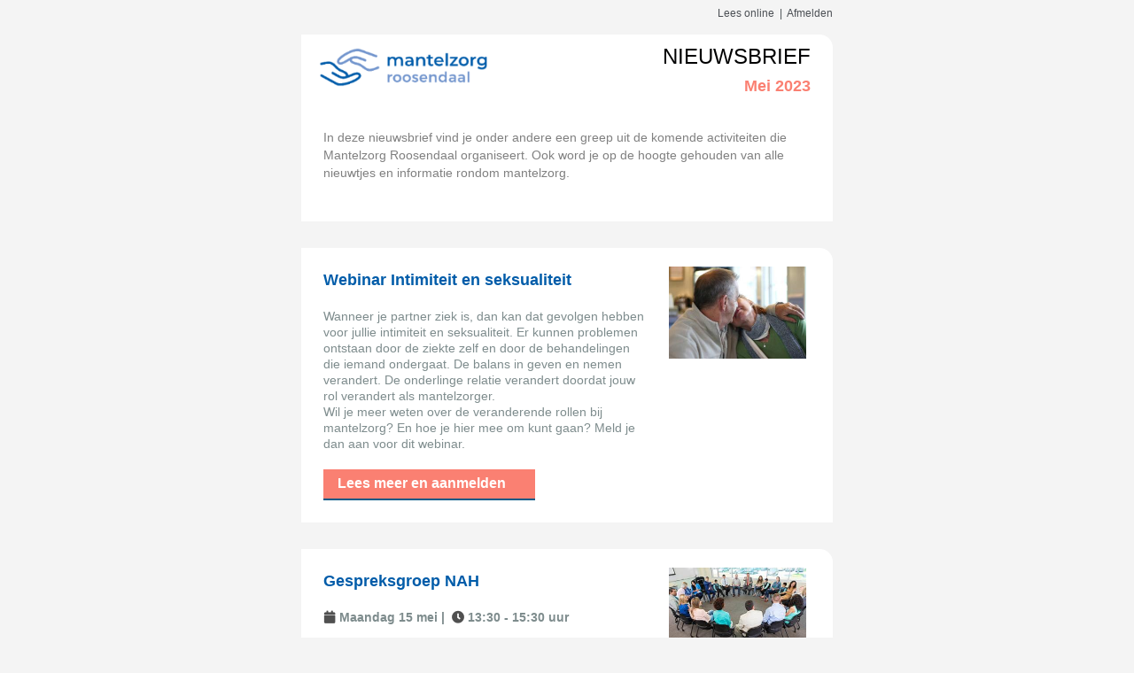

--- FILE ---
content_type: text/html;charset=UTF-8
request_url: https://c.spotler.com/ct/m1/k1/R_Xt41e6WqF6C9OaV6tivaObCfVi81iGRO0IGJ89dLbNmux1-Vdit2fzhi81-i_6N2nZ_HZnm3DEnokJY1b4hQ/YFBwkBDE7CvgQiS
body_size: 16447
content:
<!-- Versie 2.5.1 --><!--responsive_template--><!DOCTYPE html PUBLIC "-//W3C//DTD XHTML 1.0 Transitional//EN" "http://www.w3.org/TR/xhtml1/DTD/xhtml1-transitional.dtd"><html lang="nl" xmlns="http://www.w3.org/1999/xhtml" xmlns:v="urn:schemas-microsoft-com:vml" xmlns:o="urn:schemas-microsoft-com:office:office"><head> 
  <!--[if gte mso 9]>
                                                                                                                                                                                                                                                                                                                                                                                                                                                                                                                                                                                                                    <xml>
                                                                                                                                                                                                                                                                                                                                                                                                                                                                                                                                                                                                                    <o:OfficeDocumentSettings>
                                                                                                                                                                                                                                                                                                                                                                                                                                                                                                                                                                                                                    <o:AllowPNG/>
                                                                                                                                                                                                                                                                                                                                                                                                                                                                                                                                                                                                                    <o:PixelsPerInch>96</o:PixelsPerInch>
                                                                                                                                                                                                                                                                                                                                                                                                                                                                                                                                                                                                                    </o:OfficeDocumentSettings>
                                                                                                                                                                                                                                                                                                                                                                                                                                                                                                                                                                                                                    </xml>
                                                                                                                                                                                                                                                                                                                                                                                                                                                                                                                                                                                                                    <![endif]--> 
  <title>mee</title> 
  <meta http-equiv="Content-Type" content="text/html; charset=utf-8" /> 
  <meta name="viewport" content="width=device-width, initial-scale=1.0" /> 
  <meta name="x-apple-disable-message-reformatting" /> 
  <!--[if !mso]><!== --> 
  <meta http-equiv="X-UA-Compatible" content="IE=edge" /> 
  <!--<![endif]--> 
  <style type="text/css">

/* e-mail bugfixes */
#outlook a {padding:0 0 0 0}
.ReadMsgBody {width:100%}
.ExternalClass {width:100%; line-height:100%}
.ExternalClass * {line-height:100%}
sup, sub {vertical-align:baseline; position:relative; top:-0.4em}
sub {top:0.4em}
a[x-apple-data-detectors] { color:inherit !important; text-decoration:none !important; font-size:inherit !important; font-family:inherit !important; font-weight:inherit !important; line-height:inherit !important;}
#MessageViewBody a {color:inherit; text-decoration:none; font-size:inherit; font-family:inherit; font-weight:inherit; line-height:inherit;}
p {margin:0 !important; padding:0 !important;}
body {width:100% !important; min-width:100% !important; Margin:0; padding:0; -webkit-text-size-adjust:none; -ms-text-size-adjust:100%}
img {outline:none; text-decoration:none; -ms-interpolation-mode:bicubic; border:none}

/* General classes */
.bodytemplate, td, .mpFormResult { font-family:Arial, Helvetica, "Helvetica Neue", sans-serif; font-size:14px; color:#505050}
.bodytemplate a, .bodytemplate a:hover { color:#505050; text-decoration:underline}
.openhtml a, .openhtml a:hover { color:#4b4f54; text-decoration:none} 

/* Special form classes */
.mpFormField textarea, .mpFormField input { font-family:Arial, Helvetica, "Helvetica Neue", sans-serif; font-size:14px; color:#505050}
.formResultLabel { color:#505050; font-family:Arial, Helvetica, "Helvetica Neue", sans-serif; font-size:14px; padding-right:5px;}
.formResultValue { color:#505050; font-family:Arial, Helvetica, "Helvetica Neue", sans-serif; font-size:14px; padding-left:5px;}
.mpFormField select, .mpFormField option { font-family:Arial, Helvetica, "Helvetica Neue", sans-serif; color:#505050; font-size:14px;}
.mpFormTable td, .mpFormTable th, .mpErrorSummary { font-family:Arial, Helvetica, "Helvetica Neue", sans-serif; color:#505050; font-size:14px;}

/* New classes */
.nb_kop a, .nb_kop a:hover { color:#000001; text-decoration:none}
.nb_date a, .nb_date a:hover { color:#000001; text-decoration:none; }
.nb_title a, .nb_title a:hover { color:#000001; text-decoration:none; }
.zwart_kop a, .zwart_kop a:hover { color:#000001; text-decoration:none; }
.nb_leesmeer a, .nb_leesmeer a:hover { color:#fffffe; text-decoration:none; }
.nb_sub_kop a, .nb_sub_kop a:hover { color:#000001; text-decoration:none; }
.zwart_tekst a, .zwart_tekst a:hover { color:#505050; text-decoration:none; }
.zwart_tekst_bold a, .zwart_tekst_bold a:hover { color:#505050; text-decoration:none; }
.blue_kop a, .blue_kop a:hover { color:#037aa2; text-decoration:none; }
.blue_tekst a, .blue_tekst a:hover { color:#037aa2; text-decoration:underline; }
.nb_btm_kop a, .nb_btm_kop a:hover { color:#505050; text-decoration:none; }
.nb_btm_tekst a, .nb_btm_tekst a:hover { color:#505050; text-decoration:none; }
.nb_groot_kop a, .nb_groot_kop a:hover { color:#000001; text-decoration:none; }

/* Formfeedback CSS (Email- and webtemplate) */
.mpForm { margin:0; padding:0}
.mpFormField { vertical-align:top; width:60%}
.mpFormResult { padding-top:10px !important;}
.formResultLabel { padding-right:5px;}
.formResultValue { padding-left:5px;}
.mpFormResultLabel { padding-right:5px;}
.mpFormResultValue { padding-left:5px;}


/* Smartphones (portrait and landscape) ----------- */
@media only screen and (max-width:600px) {
object, embed, iframe { width:100% !important; height:auto !important;}
a[x-apple-data-detectors] { color:inherit !important; text-decoration:none !important; font-size:inherit !important; font-family:inherit !important; font-weight:inherit !important; line-height:inherit !important;}
.mHide {display:none !important;}
.mWidth100 {width:100% !important; max-width:100% !important; min-width:100% !important;}
.mPaddingbottom {padding-bottom:12px !important;}
.mPaddingtop {padding-top:12px !important;}
.servicelinks a {display:block !important; padding-bottom:15px !important;}
.openhtml {text-align:center !important;}

.mImage600 img {-ms-interpolation-mode:bicubic !important; width:100% !important; max-width:600px !important; height:auto !important;}

.mFlexPadding {padding-left:20px !important; padding-right:20px !important;}
.mFlexPadding1 {padding:40px 20px 25px !important;}
.mFlexPadding2 {padding:15px !important; border-top-right-radius: 15px !important;}
.mFlexPadding3 {padding-left:10px !important; padding-right:10px !important;}
.mBdrPadding {padding:25px 20px 20px !important; border-top-right-radius: 15px !important;}
.mBdrPadding1 {padding:25px 20px 5px !important; border-top-right-radius: 15px !important;}
.mBdrPadding2 {padding:20px 20px 15px !important; border-top-right-radius: 15px !important;}
.mHdrPadding {padding:16px 20px 20px !important; border-top:20px solid #f4f4f4 !important; border-top-right-radius: 15px !important;}
.nb_title, .nb_date, #mAlignLeft {text-align:left !important;}
.nb_date {padding-bottom:8px !important;}
.mPaddingbottom13 {padding-bottom:13px !important;}
.mPadding0 {padding:0px !important;}
.nb_leesmeer {padding:0px !important;}
.nb_leesmeer a { display:block !important; padding:8px 5px 9px 16px !important;}
.mWidth25 {width:25px !important;}
.mWidth40 {width:40px !important;}
#AMPfacebook img, #AMPtwitter img, #AMPlinkedin img {padding-top:15px !important;}
.mHdrBottom {text-align:left !important; padding-bottom:8px !important;}
.mHeightAuto { height:auto !important;}
.showonmobile {display:block !important; width:auto !important; max-width:600px !important; max-height:inherit !important; overflow:visible !important; float:none !important;}
.mPaddingbottom2 {padding-bottom:2px !important;}
.mPaddingbottom10 {padding-bottom:10px !important;}
.mYtBg { background-position:center !important; height:180px !important; background-size:cover !important;}
.mYtLogo img{ width:91px !important; height:auto !important;}
.mHeight180 {height:180px !important;}
.mWcenter { margin:0 auto !important;}
.mPaddingbottom7 {padding-bottom:7px !important;}
.mPaddingbottom20 {padding-bottom:20px !important;}

#mServicelinks a { display:block !important; line-height:30px !important; }
.mPaddingbottom9 {padding-bottom:9px !important;}

/* Formfeedback CSS (Email- and webtemplate) */
.mpFormResultLabel, .mpFormResultValue, .formResultLabel, .formResultValue { width:100% !important; float:left !important;} 

}

</style> 
 <meta name="referrer" content="no-referrer" /></head> 
 <body bgcolor="#F4F4F4">
  <div style="display: none; max-height: 0px; overflow: hidden;">Lees online!</div><!--[if !mso 9]>
<!--><div style="display: none; max-height: 0px; overflow: hidden;">&nbsp;&zwnj;&nbsp;&zwnj;&nbsp;&zwnj;&nbsp;&zwnj;&nbsp;&zwnj;&nbsp;&zwnj;&nbsp;&zwnj;&nbsp;&zwnj;&nbsp;&zwnj;&nbsp;&zwnj;&nbsp;&zwnj;&nbsp;&zwnj;&nbsp;&zwnj;&nbsp;&nbsp;&zwnj;&nbsp;&zwnj;&nbsp;&zwnj;&nbsp;&zwnj;&nbsp;&zwnj;&nbsp;&zwnj;&nbsp;&zwnj;&nbsp;&zwnj;&nbsp;&zwnj;&nbsp;&zwnj;&nbsp;&zwnj;&nbsp;&zwnj;&nbsp;&zwnj;&nbsp;&nbsp;&zwnj;&nbsp;&zwnj;&nbsp;&zwnj;&nbsp;&zwnj;&nbsp;&zwnj;&nbsp;&zwnj;&nbsp;&zwnj;&nbsp;&zwnj;&nbsp;&zwnj;&nbsp;&zwnj;&nbsp;&zwnj;&nbsp;&zwnj;&nbsp;&zwnj;&nbsp;&nbsp;&zwnj;&nbsp;&zwnj;&nbsp;&zwnj;&nbsp;&zwnj;&nbsp;&zwnj;&nbsp;&zwnj;&nbsp;&zwnj;&nbsp;&zwnj;&nbsp;&zwnj;&nbsp;&zwnj;&nbsp;&zwnj;&nbsp;&zwnj;&nbsp;&zwnj;&nbsp;&nbsp;&zwnj;&nbsp;&zwnj;&nbsp;&zwnj;&nbsp;&zwnj;&nbsp;&zwnj;&nbsp;&zwnj;&nbsp;&zwnj;&nbsp;&zwnj;&nbsp;&zwnj;&nbsp;&zwnj;&nbsp;&zwnj;&nbsp;&zwnj;&nbsp;&zwnj;&nbsp;&nbsp;&zwnj;&nbsp;&zwnj;&nbsp;&zwnj;&nbsp;&zwnj;&nbsp;&zwnj;&nbsp;&zwnj;&nbsp;&zwnj;&nbsp;&zwnj;&nbsp;&zwnj;&nbsp;&zwnj;&nbsp;&zwnj;&nbsp;&zwnj;&nbsp;&zwnj;&nbsp;&nbsp;&zwnj;&nbsp;&zwnj;&nbsp;&zwnj;&nbsp;&zwnj;&nbsp;&zwnj;&nbsp;&zwnj;&nbsp;&zwnj;&nbsp;&zwnj;&nbsp;&zwnj;&nbsp;&zwnj;&nbsp;&zwnj;&nbsp;&zwnj;&nbsp;&zwnj;&nbsp;&nbsp;&zwnj;&nbsp;&zwnj;&nbsp;&zwnj;&nbsp;&zwnj;&nbsp;&zwnj;&nbsp;&zwnj;&nbsp;&zwnj;&nbsp;&zwnj;&nbsp;&zwnj;&nbsp;&zwnj;&nbsp;&zwnj;&nbsp;&zwnj;&nbsp;&zwnj;&nbsp;&nbsp;&zwnj;&nbsp;&zwnj;&nbsp;&zwnj;&nbsp;&zwnj;&nbsp;&zwnj;&nbsp;&zwnj;&nbsp;&zwnj;&nbsp;&zwnj;&nbsp;&zwnj;&nbsp;&zwnj;&nbsp;&zwnj;&nbsp;&zwnj;&nbsp;&zwnj;&nbsp;&nbsp;&zwnj;&nbsp;&zwnj;&nbsp;&zwnj;&nbsp;&zwnj;&nbsp;&zwnj;&nbsp;&zwnj;&nbsp;&zwnj;&nbsp;&zwnj;&nbsp;&zwnj;&nbsp;&zwnj;&nbsp;&zwnj;&nbsp;&zwnj;&nbsp;&zwnj;&nbsp;&nbsp;&zwnj;&nbsp;&zwnj;&nbsp;&zwnj;&nbsp;&zwnj;&nbsp;&zwnj;&nbsp;&zwnj;&nbsp;&zwnj;&nbsp;&zwnj;&nbsp;&zwnj;&nbsp;&zwnj;&nbsp;&zwnj;&nbsp;&zwnj;&nbsp;&zwnj;&nbsp;&nbsp;&zwnj;&nbsp;&zwnj;&nbsp;&zwnj;&nbsp;&zwnj;&nbsp;&zwnj;&nbsp;&zwnj;&nbsp;&zwnj;&nbsp;&zwnj;&nbsp;&zwnj;&nbsp;&zwnj;&nbsp;&zwnj;&nbsp;&zwnj;&nbsp;&zwnj;
</div>
<!--<![endif]-->
  <style type="text/css">

/* e-mail bugfixes */
#outlook a {padding:0 0 0 0}
.ReadMsgBody {width:100%}
.ExternalClass {width:100%; line-height:100%}
.ExternalClass * {line-height:100%}
sup, sub {vertical-align:baseline; position:relative; top:-0.4em}
sub {top:0.4em}
a[x-apple-data-detectors] { color:inherit !important; text-decoration:none !important; font-size:inherit !important; font-family:inherit !important; font-weight:inherit !important; line-height:inherit !important;}
#MessageViewBody a {color:inherit; text-decoration:none; font-size:inherit; font-family:inherit; font-weight:inherit; line-height:inherit;}
p {margin:0 !important; padding:0 !important;}
body {width:100% !important; min-width:100% !important; Margin:0; padding:0; -webkit-text-size-adjust:none; -ms-text-size-adjust:100%}
img {outline:none; text-decoration:none; -ms-interpolation-mode:bicubic; border:none}

/* General classes */
.bodytemplate, td, .mpFormResult { font-family:Arial, Helvetica, "Helvetica Neue", sans-serif; font-size:14px; color:#505050}
.bodytemplate a, .bodytemplate a:hover { color:#505050; text-decoration:underline}
.openhtml a, .openhtml a:hover { color:#4b4f54; text-decoration:none} 

/* Special form classes */
.mpFormField textarea, .mpFormField input { font-family:Arial, Helvetica, "Helvetica Neue", sans-serif; font-size:14px; color:#505050}
.formResultLabel { color:#505050; font-family:Arial, Helvetica, "Helvetica Neue", sans-serif; font-size:14px; padding-right:5px;}
.formResultValue { color:#505050; font-family:Arial, Helvetica, "Helvetica Neue", sans-serif; font-size:14px; padding-left:5px;}
.mpFormField select, .mpFormField option { font-family:Arial, Helvetica, "Helvetica Neue", sans-serif; color:#505050; font-size:14px;}
.mpFormTable td, .mpFormTable th, .mpErrorSummary { font-family:Arial, Helvetica, "Helvetica Neue", sans-serif; color:#505050; font-size:14px;}

/* New classes */
.nb_kop a, .nb_kop a:hover { color:#000001; text-decoration:none}
.nb_date a, .nb_date a:hover { color:#000001; text-decoration:none; }
.nb_title a, .nb_title a:hover { color:#000001; text-decoration:none; }
.zwart_kop a, .zwart_kop a:hover { color:#000001; text-decoration:none; }
.nb_leesmeer a, .nb_leesmeer a:hover { color:#fffffe; text-decoration:none; }
.nb_sub_kop a, .nb_sub_kop a:hover { color:#000001; text-decoration:none; }
.zwart_tekst a, .zwart_tekst a:hover { color:#505050; text-decoration:none; }
.zwart_tekst_bold a, .zwart_tekst_bold a:hover { color:#505050; text-decoration:none; }
.blue_kop a, .blue_kop a:hover { color:#037aa2; text-decoration:none; }
.blue_tekst a, .blue_tekst a:hover { color:#037aa2; text-decoration:underline; }
.nb_btm_kop a, .nb_btm_kop a:hover { color:#505050; text-decoration:none; }
.nb_btm_tekst a, .nb_btm_tekst a:hover { color:#505050; text-decoration:none; }
.nb_groot_kop a, .nb_groot_kop a:hover { color:#000001; text-decoration:none; }

/* Formfeedback CSS (Email- and webtemplate) */
.mpForm { margin:0; padding:0}
.mpFormField { vertical-align:top; width:60%}
.mpFormResult { padding-top:10px !important;}
.formResultLabel { padding-right:5px;}
.formResultValue { padding-left:5px;}
.mpFormResultLabel { padding-right:5px;}
.mpFormResultValue { padding-left:5px;}


/* Smartphones (portrait and landscape) ----------- */
@media only screen and (max-width:600px) {
object, embed, iframe { width:100% !important; height:auto !important;}
a[x-apple-data-detectors] { color:inherit !important; text-decoration:none !important; font-size:inherit !important; font-family:inherit !important; font-weight:inherit !important; line-height:inherit !important;}
.mHide {display:none !important;}
.mWidth100 {width:100% !important; max-width:100% !important; min-width:100% !important;}
.mPaddingbottom {padding-bottom:12px !important;}
.mPaddingtop {padding-top:12px !important;}
.servicelinks a {display:block !important; padding-bottom:15px !important;}
.openhtml {text-align:center !important;}

.mImage600 img {-ms-interpolation-mode:bicubic !important; width:100% !important; max-width:600px !important; height:auto !important;}

.mFlexPadding {padding-left:20px !important; padding-right:20px !important;}
.mFlexPadding1 {padding:40px 20px 25px !important;}
.mFlexPadding2 {padding:15px !important; border-top-right-radius: 15px !important;}
.mFlexPadding3 {padding-left:10px !important; padding-right:10px !important;}
.mBdrPadding {padding:25px 20px 20px !important; border-top-right-radius: 15px !important;}
.mBdrPadding1 {padding:25px 20px 5px !important; border-top-right-radius: 15px !important;}
.mBdrPadding2 {padding:20px 20px 15px !important; border-top-right-radius: 15px !important;}
.mHdrPadding {padding:16px 20px 20px !important; border-top:20px solid #f4f4f4 !important; border-top-right-radius: 15px !important;}
.nb_title, .nb_date, #mAlignLeft {text-align:left !important;}
.nb_date {padding-bottom:8px !important;}
.mPaddingbottom13 {padding-bottom:13px !important;}
.mPadding0 {padding:0px !important;}
.nb_leesmeer {padding:0px !important;}
.nb_leesmeer a { display:block !important; padding:8px 5px 9px 16px !important;}
.mWidth25 {width:25px !important;}
.mWidth40 {width:40px !important;}
#AMPfacebook img, #AMPtwitter img, #AMPlinkedin img {padding-top:15px !important;}
.mHdrBottom {text-align:left !important; padding-bottom:8px !important;}
.mHeightAuto { height:auto !important;}
.showonmobile {display:block !important; width:auto !important; max-width:600px !important; max-height:inherit !important; overflow:visible !important; float:none !important;}
.mPaddingbottom2 {padding-bottom:2px !important;}
.mPaddingbottom10 {padding-bottom:10px !important;}
.mYtBg { background-position:center !important; height:180px !important; background-size:cover !important;}
.mYtLogo img{ width:91px !important; height:auto !important;}
.mHeight180 {height:180px !important;}
.mWcenter { margin:0 auto !important;}
.mPaddingbottom7 {padding-bottom:7px !important;}
.mPaddingbottom20 {padding-bottom:20px !important;}

#mServicelinks a { display:block !important; line-height:30px !important; }
.mPaddingbottom9 {padding-bottom:9px !important;}

/* Formfeedback CSS (Email- and webtemplate) */
.mpFormResultLabel, .mpFormResultValue, .formResultLabel, .formResultValue { width:100% !important; float:left !important;} 

}

</style> 
  <table class="mWidth100" style="table-layout: fixed; min-width: 600px;" width="100%" cellspacing="0" cellpadding="0" border="0" bgcolor="#F4F4F4"> 
   <tbody> 
    <tr> 
     <td class="bodytemplate" valign="top" align="center"> 
      <table width="100%" cellspacing="0" cellpadding="0" border="0"> 
       <tbody> 
        <tr> 
         <td class="mHide" style="padding: 7px 0px 16px;" valign="top" align="center"> 
          <table class="mWidth100" style="width: 600px;" cellspacing="0" cellpadding="0" border="0" align="center"> 
           <tbody> 
            <tr> 
             <td class="openhtml" style="font-family: Arial, Helvetica, 'Helvetica Neue', sans-serif; color: #4b4f54; font-size: 12px; line-height: 16px;" valign="top" align="left"></td> 
             <td class="openhtml" style="width: 160px; font-family: Arial, Helvetica, 'Helvetica Neue', sans-serif; color: #4b4f54; font-size: 12px; line-height: 16px;" valign="top" align="right"><a style="font-family: Arial, Helvetica, 'Helvetica Neue', sans-serif; color: #4b4f54; font-size: 12px; text-decoration: none;" href="https://c.spotler.com/ct/m1/k1/R_Xt41e6WqF6C9OaV6tivRcJEbAWzgF8Dp6nzYo6rjA5CUP1b-b3kKjHysnx5c_yfgPVYMHNC8yTS_6muWIwNorljOrbtg-t6Q8kY-mdIcxXSrnRYIzFVhM2OYLdOCIo/YFBwkBDE7CvgQiS" rel="noreferrer">Lees online</a><!--[if !mso 9]><!--><div style="display: none; max-height: 0px; overflow: hidden;"><a style="max-height: 0px; font-size: 0px; display: none !important;" target="_blank" rel="nofollow noopener noreferrer" href="https://c.spotler.com/abl/m1/k1/u94Q426q-3cgmgVvaKQZWa-ktJII6RKEdA5m3LsblIQmb2aHdvyASW95-r39p_5o0pbXMQqhR70AWpVMUlGsVI9E6kuR1wn4cKqpCkzxwEqvT4H2rL4igbfBxh9HjTJk/S9kwqmH4yX5pTDx"><img src="https://static.mailplus.nl/spacer.gif" alt="" width="1" height="1" border="0" /></a></div><!--<![endif]-->&nbsp;&nbsp;|&nbsp;&nbsp;<a style="font-family: Arial, Helvetica, 'Helvetica Neue', sans-serif; color: #4b4f54; font-size: 12px; text-decoration: none;" href="https://c.spotler.com/ct/m1/k1/-IvAsrEqHFUD1fTx1sXVhr5Dw2Z_aBt3YezGkX_9ysmn9vxR8B3defo8gzYuCSngw2I9FvzhXe4NM2989rfuegkOaYCdjSMDvtKCEmaTSP_QlXEWKLUBhFetuyeHbyyQ/2bHCTFnhHxKakxM" rel="noreferrer">Afmelden</a></td> 
            </tr> 
           </tbody> 
          </table> </td> 
        </tr> 
       </tbody> 
      </table> 
      <table class="mWidth100" style="width: 600px;" cellspacing="0" cellpadding="0" border="0"> 
       <tbody> 
        <tr> 
         <td valign="top" align="center"> 
          <table class="mWidth100" style="width: 600px;" cellspacing="0" cellpadding="0" border="0" align="center"> 
           <tbody> 
            <tr> 
             <td valign="top" align="left"> 
              <table width="100%" cellspacing="0" cellpadding="0" border="0"> 
               <tbody> 
                <tr> 
                 <td class="mHide" valign="top" align="left"> 
                  <table width="100%" cellspacing="0" cellpadding="0" border="0"> 
                   <tbody> 
                    <tr> 
                     <td style="height: 15px; line-height: 0px; margin: 0px; font-size: 0px;" height="15" bgcolor="#FFFFFF">&nbsp;</td> 
                     <td class="mHide" style="width: 15px; line-height: 0px; margin: 0px; font-size: 0px;" valign="top"><img style="display: block;" src="https://content.mailplus.nl/m1/images/ts/meewestbrabant/2019___MEE_WB___academie_E_mail/images/hdr_curve.png" alt="" width="15" height="15" border="0" /></td> 
                    </tr> 
                   </tbody> 
                  </table> </td> 
                </tr> 
                <tr> 
                 <td class="mHdrPadding" style="padding-bottom: 10px;" valign="top" bgcolor="#FFFFFF" align="center"> 
                  <table class="mWidth100" style="width: 570px;" border="0" cellspacing="0" cellpadding="0" align="center"> 
                   <tbody> 
                    <tr> 
                     <td align="left" valign="top"> 
                      <table class="mWidth100" style="width: 195px; mso-table-lspace: 0pt; mso-table-rspace: 0pt;" border="0" cellspacing="0" cellpadding="0" align="left"> 
                       <tbody> 
                        <tr> 
                         <td class="mHide" style="width: 10px; line-height: 0px; margin: 0px; font-size: 0px;">&nbsp;</td> 
                         <td class="mPaddingbottom13" align="left" valign="top"> 
                          <table border="0" cellspacing="0" cellpadding="0"> 
                           <tbody> 
                            <tr> 
                             <td style="line-height: 0px; margin: 0px; font-size: 0px;"><a style=" text-decoration: none; text-decoration-color: rgb(80, 80, 80); text-decoration-style: solid; font-family: Arial, Helvetica, 'Helvetica Neue', sans-serif; font-size: 0px; font-weight: 400; font-style: normal; color: #505050;" rel="noopener noreferrer" href="https://c.spotler.com/ct/m1/k1/UILic85iptS-IAxwy6bZANQs8fXeRYFm0ZNpevKpa6iXfGXmwOBAjzqJw_kIbcdWDbcKQBr3q31PSN5HYbu9d_7u_8_NDw0K757bY_cpsfCqlKYcoddwJqB0179xQ0VI/ER4BF5Upwvd7S8G" target="_blank"><img style="font-family: Arial, Helvetica, 'Helvetica Neue', sans-serif; font-size: 24px; color: #f97a00; font-weight: bold; line-height: 24px; text-transform: uppercase; display: block;" src="https://content.mailplus.nl/m1/images/mailing458445/logo_mantelzorg_roosendaal.png" border="0" alt="mee nl" width="189" height="44" /></a></td> 
                            </tr> 
                           </tbody> 
                          </table> </td> 
                        </tr> 
                       </tbody> 
                      </table> 
                      <!--[if mso]>
                                                                                                                                                                                                                                                                                                                                                                                                                                                                                                                                                                                                                                                                                                                                                                                                                                                                                                                                                                                                                                                                                                                                                                                                                                                                                                                                                                                                                                                                                                                                                                                                                                                                                                                                                                                                                                                                                                                                                                                                                                                                                                                                                                                                                                                                                                                                                                                                                                                                                                                                                                                                                                                                                                                                                                                                                                                                                                                                                                                                                                                                                                                                                                                                                                                                                                                                                                                                                                                                                                                                                                                                                                                                                                                                                                                                                                                                                                                                                                                                                                                                                                                                                                                                                                                                                                                                                                                                                                                                                                                                                                                                                                                                                                                                                                                                                                      </td>
                                                                                                                                                                                                                                                                                                                                                                                                                                                                                                                                                                                                                                                                                                                                                                                                                                                                                                                                                                                                                                                                                                                                                                                                                                                                                                                                                                                                                                                                                                                                                                                                                                                                                                                                                                                                                                                                                                                                                                                                                                                                                                                                                                                                                                                                                                                                                                                                                                                                                                                                                                                                                                                                                                                                                                                                                                                                                                                                                                                                                                                                                                                                                                                                                                                                                                                                                                                                                                                                                                                                                                                                                                                                                                                                                                                                                                                                                                                                                                                                                                                                                                                                                                                                                                                                                                                                                                                                                                                                                                                                                                                                                                                                                                                                                                                                                                      <td valign="top" align="right" style="width:375px;">
                                                                                                                                                                                                                                                                                                                                                                                                                                                                                                                                                                                                                                                                                                                                                                                                                                                                                                                                                                                                                                                                                                                                                                                                                                                                                                                                                                                                                                                                                                                                                                                                                                                                                                                                                                                                                                                                                                                                                                                                                                                                                                                                                                                                                                                                                                                                                                                                                                                                                                                                                                                                                                                                                                                                                                                                                                                                                                                                                                                                                                                                                                                                                                                                                                                                                                                                                                                                                                                                                                                                                                                                                                                                                                                                                                                                                                                                                                                                                                                                                                                                                                                                                                                                                                                                                                                                                                                                                                                                                                                                                                                                                                                                                                                                                                                                                                      <![endif]--> 
                      <table class="mWidth100" style="width: 350px; mso-table-lspace: 0pt; mso-table-rspace: 0pt;" border="0" cellspacing="0" cellpadding="0" align="right"> 
                       <tbody> 
                        <tr> 
                         <td align="right" valign="top"> 
                          <table border="0" cellspacing="0" cellpadding="0" width="100%"> 
                           <tbody> 
                            <tr> 
                             <td align="left" valign="top"> 
                              <table border="0" cellspacing="0" cellpadding="0" width="100%"> 
                               <tbody> 
                                <tr> 
                                 <td class="nb_date" style="font-family: Arial, Helvetica, 'Helvetica Neue', sans-serif; font-size: 16px; color: #000001; line-height: 20px; padding-bottom: 12px;" align="right"><span style="font-size: 24px;">NIEUWSBRIEF</span></td> 
                                </tr> 
                                <tr> 
                                 <td class="nb_title" style="font-family: Arial, Helvetica, 'Helvetica Neue', sans-serif; font-size: 18px; color: #000001; line-height: 22px; padding-bottom: 1px;" align="right"><span style="color: #fa8072; font-weight: bold;">Mei 2023</span></td> 
                                </tr> 
                               </tbody> 
                              </table> </td> 
                             <td class="mHide" style="width: 10px; line-height: 0px; margin: 0px; font-size: 0px;">&nbsp;</td> 
                            </tr> 
                           </tbody> 
                          </table> </td> 
                        </tr> 
                        <tr> 
                         <td class="mHide" align="right" valign="top"></td> 
                        </tr> 
                       </tbody> 
                      </table> </td> 
                    </tr> 
                   </tbody> 
                  </table> </td> 
                </tr> 
               </tbody> 
              </table> </td> 
            </tr> 
           </tbody> 
          </table> </td> 
        </tr> 
       </tbody> 
      </table> 
      <table class="mWidth100" style="width: 600px;" cellspacing="0" cellpadding="0" border="0" align="center"> 
       <tbody> 
        <tr> 
         <td valign="top" align="left"> 
          <table class="mWidth100" style="width: 600px;" border="0" cellspacing="0" cellpadding="0" role="presentation"> 
           <tbody> 
            <tr> 
             <td class="mBdrPadding" style="padding: 6px 0px 25px;" align="center" valign="top" bgcolor="#FFFFFF"> 
              <table class="mWidth100" style="width: 550px;" border="0" cellspacing="0" cellpadding="0" align="center" role="presentation"> 
               <tbody> 
                <tr> 
                 <td style="padding-bottom: 20px;" align="left" valign="top"> 
                  <table border="0" cellspacing="0" cellpadding="0" width="100%" role="presentation"> 
                   <tbody> 
                    <tr> 
                     <td align="left" valign="top"> 
                      <table border="0" cellspacing="0" cellpadding="0" width="100%" align="left" role="presentation"> 
                       <tbody> 
                        <tr> 
                         <td style="font-family: Arial, Helvetica, 'Helvetica Neue', sans-serif; font-size: 14px; color: #505050; line-height: 20px;" align="left" valign="top"><span style="font-size: 14px; color: #808080; font-family: arial, helvetica, sans-serif;"><span style="font-size: 14px; color: #808080; font-family: arial, helvetica, sans-serif;"><br /> In deze nieuwsbrief vind je onder andere een greep uit de komende activiteiten die Mantelzorg Roosendaal organiseert. Ook word je op de hoogte gehouden van alle nieuwtjes en informatie rondom mantelzorg.</span></span><span style="font-size: 14px; color: #808080; font-family: arial, helvetica, sans-serif;"><span style="font-size: 14px; color: #808080; font-family: arial, helvetica, sans-serif;"><strong><br /> </strong></span></span></td> 
                        </tr> 
                       </tbody> 
                      </table> </td> 
                    </tr> 
                   </tbody> 
                  </table> </td> 
                </tr> 
                <tr> 
                 <td align="left" valign="top"></td> 
                </tr> 
               </tbody> 
              </table> </td> 
            </tr> 
            <tr> 
             <td style="height: 30px; line-height: 0px; margin: 0px; font-size: 0px;" height="30">&nbsp;</td> 
            </tr> 
           </tbody> 
          </table> 
          <table class="mWidth100" style="width: 600px;" border="0" cellspacing="0" cellpadding="0" role="presentation"> 
           <tbody> 
            <tr> 
             <td class="mHide" align="left" valign="top"> 
              <table border="0" cellspacing="0" cellpadding="0" width="100%" role="presentation"> 
               <tbody> 
                <tr> 
                 <td style="height: 15px; line-height: 0px; margin: 0px; font-size: 0px;" height="15" bgcolor="#FFFFFF">&nbsp;</td> 
                 <td class="mHide" style="width: 15px; line-height: 0px; margin: 0px; font-size: 0px;" valign="top"><img style="display: block;" src="https://content.mailplus.nl/m1/images/ts/meewestbrabant/2019___MEE_WB___academie_E_mail/images/hdr_curve.png" border="0" alt="" width="15" height="15" /></td> 
                </tr> 
               </tbody> 
              </table> </td> 
            </tr> 
            <tr> 
             <td class="mBdrPadding" style="padding: 6px 0px 25px;" align="center" valign="top" bgcolor="#FFFFFF"> 
              <table class="mWidth100" style="width: 550px;" border="0" cellspacing="0" cellpadding="0" align="center" role="presentation"> 
               <tbody> 
                <tr> 
                 <td style="padding-bottom: 20px;" align="left" valign="top"> 
                  <table border="0" cellspacing="0" cellpadding="0" width="100%" role="presentation"> 
                   <tbody> 
                    <tr> 
                     <td align="left" valign="top"> 
                      <table class="mWidth100" style="width: 160px; mso-table-lspace: 0pt; mso-table-rspace: 0pt;" border="0" cellspacing="0" cellpadding="0" align="right" role="presentation"> 
                       <tbody> 
                        <tr> 
                         <td class="mPaddingbottom10" align="left" valign="top"> 
                          <table border="0" cellspacing="0" cellpadding="0" role="presentation"> 
                           <tbody> 
                            <tr> 
                             <td style="line-height: 0px; margin: 0px; font-size: 0px;"><img style="display: block;" src="https://content.mailplus.nl/m1/images/mailing458445/inti0.jpg" border="0" alt="" width="155" height="104" /></td> 
                            </tr> 
                           </tbody> 
                          </table> </td> 
                        </tr> 
                       </tbody> 
                      </table> 
                      <table class="mWidth100" style="width: 365px; mso-table-lspace: 0pt; mso-table-rspace: 0pt;" border="0" cellspacing="0" cellpadding="0" align="left" role="presentation"> 
                       <tbody> 
                        <tr> 
                         <td align="left" valign="top"> 
                          <table border="0" cellspacing="0" cellpadding="0" width="100%" role="presentation"> 
                           <tbody> 
                            <tr> 
                             <td class="nb_kop" style="font-family: Arial, Helvetica, 'Helvetica Neue', sans-serif; color: #000001; font-size: 26px; line-height: 30px; font-weight: bold; padding-bottom: 17px;" align="left" valign="top"><span style="color: #005ca9;"><span style="font-size: 18px;">Webinar Intimiteit en seksualiteit</span></span></td> 
                            </tr> 
                            <tr> 
                             <td style="font-family: Arial, Helvetica, 'Helvetica Neue', sans-serif; font-size: 14px; color: #505050; line-height: 18px;" align="left"> 
                              <div class="s-header__container container container--md container--padding"> 
                               <div class="s-header__content"> 
                                <div class="s-header__text wysiwyg"> 
                                 <div class="s-header__container container container--md container--padding"> 
                                  <div class="s-header__content"> 
                                   <div class="s-header__text wysiwyg"> 
                                    <div class="x11i5rnm xat24cr x1mh8g0r x1vvkbs xdj266r x126k92a"> 
                                     <div dir="auto"> 
                                      <span style="color: #7e8c8d;">Wanneer je partner ziek is, dan kan dat gevolgen hebben voor jullie intimiteit en seksualiteit. Er kunnen problemen ontstaan door de ziekte zelf en door de behandelingen die iemand ondergaat. De balans in geven en nemen verandert. De onderlinge relatie verandert doordat jouw rol verandert als mantelzorger.</span> 
                                     </div> 
                                    </div> 
                                    <div class="x11i5rnm xat24cr x1mh8g0r x1vvkbs xtlvy1s x126k92a"> 
                                     <div dir="auto"> 
                                      <span style="color: #7e8c8d;">Wil je meer weten over de veranderende rollen bij mantelzorg? En hoe je hier mee om kunt gaan? Meld je dan aan voor dit webinar.</span> 
                                     </div> 
                                    </div> 
                                   </div> 
                                  </div> 
                                 </div> 
                                </div> 
                               </div> 
                              </div> </td> 
                            </tr> 
                           </tbody> 
                          </table> </td> 
                        </tr> 
                       </tbody> 
                      </table> </td> 
                    </tr> 
                   </tbody> 
                  </table> </td> 
                </tr> 
                <tr> 
                 <td align="left" valign="top"> 
                  <table border="0" cellspacing="0" cellpadding="0" width="100%" role="presentation"> 
                   <tbody> 
                    <tr> 
                     <td align="left" valign="top"> 
                      <table class="mWidth100" style="width: 410px; mso-table-lspace: 0pt; mso-table-rspace: 0pt;" border="0" cellspacing="0" cellpadding="0" align="left" role="presentation"> 
                       <tbody> 
                        <tr> 
                         <td align="left" valign="top"> 
                          <table border="0" cellspacing="0" cellpadding="0" bgcolor="#037AA2" role="presentation"> 
                           <tbody> 
                            <tr> 
                             <td class="mPadding0" style="padding: 8px 16px 9px; background-color: #fa8072;" align="left" valign="top"> 
                              <table border="0" cellspacing="0" cellpadding="0" width="100%" role="presentation"> 
                               <tbody> 
                                <tr> 
                                 <td class="nb_leesmeer" style="font-family: Arial, Helvetica, 'Helvetica Neue', sans-serif; font-size: 16px; color: #fffffe; font-weight: bold; line-height: 1; padding-right: 10px;" align="left"><a style="font-family: Arial, Helvetica, &quot;Helvetica Neue&quot;, sans-serif; font-size: 16px; font-weight: 700; font-style: normal; text-decoration: none; text-decoration-color: rgb(255, 255, 254); text-decoration-style: solid; color: rgb(255, 255, 254);" rel="noopener noreferrer" href="https://c.spotler.com/ct/m1/k1/DK-4xnj-Kr9nJQoQlcE_h4hPC6Ik_1rLIf0-99pwpPH7OhLwyzA8xIziReW8vNAgqQMB-PX9GzLsEa7RVduLTZPl5MNEmPBEgOBZmlHPU6LFJZt13UFSx124M__3PStt/AEWaP7UTzjqtAJW" target="_blank"></a><a style="font-family: Arial, Helvetica, &quot;Helvetica Neue&quot;, sans-serif; font-size: 16px; font-weight: 700; font-style: normal; text-decoration: none; text-decoration-color: rgb(255, 255, 254); text-decoration-style: solid; color: rgb(255, 255, 254);" rel="noopener noreferrer" href="https://c.spotler.com/ct/m1/k1/-4vlUMD_vtbL8dnQeL1cILqyg5DsNxKWKGxm4vVyQvkXuvsq3fovFQ9bHQBHw82MdNquzRZLa7yit8sqWuPgCMeq6n590BGHEOlE7GOrlbf69kt85STRXdHmgA_I5mXH/gy9bEYwDXkE4xDd" target="_blank">Lees meer en aanmelden</a> <a style="font-family: Arial, Helvetica, &quot;Helvetica Neue&quot;, sans-serif; font-size: 16px; font-weight: 700; font-style: normal; text-decoration: none; text-decoration-color: rgb(255, 255, 254); text-decoration-style: solid; color: rgb(255, 255, 254);" rel="noopener noreferrer" href="https://c.spotler.com/ct/m1/k1/lEUyFPaUs9GUgJGKbP3BnKgyagMvt3UMyZUytH6XY6s3i30G8aUH5nn3O6eNfO_00fmkRCPyDPp1iilr4GwsxpaqIw5vXA6e9BUnv1V8QBwc5_3iuLNbdDMevpXslXpR/LEaAxPpqWqexx5N" target="_blank"></a></td> 
                                 <td class="mWidth25" style="width: 7px; line-height: 0px; margin: 0px; font-size: 0px;"></td> 
                                </tr> 
                               </tbody> 
                              </table> </td> 
                            </tr> 
                            <tr> 
                             <td style="height: 2px; line-height: 0px; margin: 0px; font-size: 0px;" height="2" bgcolor="#005A86"><img style="display: block;" src="https://content.mailplus.nl/m1/images/ts/meewestbrabant/2019___MEE_WB___academie_E_mail/images/2h.gif" border="0" alt="" width="1" height="2" /></td> 
                            </tr> 
                           </tbody> 
                          </table> </td> 
                        </tr> 
                       </tbody> 
                      </table> 
                      <!--[if mso]>
                                                                                                                                                                                                                                                                                                                                                                                                                                                                                                                                                                                                                                                                                                                                                                                                                                                                                                                                                                                                                                                                                                                                                                                                                                                                                                                                                                                                                                                                                                                                                                                                                                                                                                                                                                                                                                                                                                                                                                                                                                                                                                                                                                                                                                                                                                                                                                                                                                                                                                                                                                                                                                                                                                                                                                                                                                                                                                                                                                                                                                                                                                                                                                                                                                                        </td>
                                                                                                                                                                                                                                                                                                                                                                                                                                                                                                                                                                                                                                                                                                                                                                                                                                                                                                                                                                                                                                                                                                                                                                                                                                                                                                                                                                                                                                                                                                                                                                                                                                                                                                                                                                                                                                                                                                                                                                                                                                                                                                                                                                                                                                                                                                                                                                                                                                                                                                                                                                                                                                                                                                                                                                                                                                                                                                                                                                                                                                                                                                                                                                                                                                                        <td valign="top" align="right" style="width:140px;">
                                                                                                                                                                                                                                                                                                                                                                                                                                                                                                                                                                                                                                                                                                                                                                                                                                                                                                                                                                                                                                                                                                                                                                                                                                                                                                                                                                                                                                                                                                                                                                                                                                                                                                                                                                                                                                                                                                                                                                                                                                                                                                                                                                                                                                                                                                                                                                                                                                                                                                                                                                                                                                                                                                                                                                                                                                                                                                                                                                                                                                                                                                                                                                                                                                                        <![endif]--> 
                      <table class="mWidth100" style="width: 125px; mso-table-lspace: 0pt; mso-table-rspace: 0pt;" border="0" cellspacing="0" cellpadding="0" align="right" role="presentation"> 
                       <tbody> 
                        <tr> 
                         <td class="mHeightAuto" style="height: 35px;" height="35" align="right"> 
                          <table class="mWidth100" border="0" cellspacing="0" cellpadding="0" role="presentation"> 
                           <tbody> 
                            <tr> 
                             <td style="line-height: 0px; margin: 0px; font-size: 0px;" align="left"></td> 
                            </tr> 
                           </tbody> 
                          </table> </td> 
                        </tr> 
                       </tbody> 
                      </table> </td> 
                    </tr> 
                   </tbody> 
                  </table> </td> 
                </tr> 
               </tbody> 
              </table> </td> 
            </tr> 
            <tr> 
             <td style="height: 30px; line-height: 0px; margin: 0px; font-size: 0px;" height="30">&nbsp;</td> 
            </tr> 
           </tbody> 
          </table> 
          <table class="mWidth100" style="width: 600px;" border="0" cellspacing="0" cellpadding="0" role="presentation"> 
           <tbody> 
            <tr> 
             <td class="mHide" align="left" valign="top"> 
              <table border="0" cellspacing="0" cellpadding="0" width="100%" role="presentation"> 
               <tbody> 
                <tr> 
                 <td style="height: 15px; line-height: 0px; margin: 0px; font-size: 0px;" height="15" bgcolor="#FFFFFF">&nbsp;</td> 
                 <td class="mHide" style="width: 15px; line-height: 0px; margin: 0px; font-size: 0px;" valign="top"><img style="display: block;" src="https://content.mailplus.nl/m1/images/ts/meewestbrabant/2019___MEE_WB___academie_E_mail/images/hdr_curve.png" border="0" alt="" width="15" height="15" /></td> 
                </tr> 
               </tbody> 
              </table> </td> 
            </tr> 
            <tr> 
             <td class="mBdrPadding" style="padding: 6px 0px 25px;" align="center" valign="top" bgcolor="#FFFFFF"> 
              <table class="mWidth100" style="width: 550px;" border="0" cellspacing="0" cellpadding="0" align="center" role="presentation"> 
               <tbody> 
                <tr> 
                 <td style="padding-bottom: 20px;" align="left" valign="top"> 
                  <table border="0" cellspacing="0" cellpadding="0" width="100%" role="presentation"> 
                   <tbody> 
                    <tr> 
                     <td align="left" valign="top"> 
                      <table class="mWidth100" style="width: 160px; mso-table-lspace: 0pt; mso-table-rspace: 0pt;" border="0" cellspacing="0" cellpadding="0" align="right" role="presentation"> 
                       <tbody> 
                        <tr> 
                         <td class="mPaddingbottom10" align="left" valign="top"> 
                          <table border="0" cellspacing="0" cellpadding="0" role="presentation"> 
                           <tbody> 
                            <tr> 
                             <td style="line-height: 0px; margin: 0px; font-size: 0px;"><img style="display: block;" src="https://content.mailplus.nl/m1/images/mailing458445/gespreksgroep_nah20.jpg" border="0" alt="" width="155" height="104" /></td> 
                            </tr> 
                           </tbody> 
                          </table> </td> 
                        </tr> 
                       </tbody> 
                      </table> 
                      <table class="mWidth100" style="width: 365px; mso-table-lspace: 0pt; mso-table-rspace: 0pt;" border="0" cellspacing="0" cellpadding="0" align="left" role="presentation"> 
                       <tbody> 
                        <tr> 
                         <td align="left" valign="top"> 
                          <table border="0" cellspacing="0" cellpadding="0" width="100%" role="presentation"> 
                           <tbody> 
                            <tr> 
                             <td class="nb_kop" style="font-family: Arial, Helvetica, 'Helvetica Neue', sans-serif; color: #000001; font-size: 26px; line-height: 30px; font-weight: bold; padding-bottom: 17px;" align="left" valign="top"><span style="color: #005ca9;"><span style="font-size: 18px;">Gespreksgroep NAH</span></span></td> 
                            </tr> 
                            <tr> 
                             <td style="padding-bottom: 10px;" align="left" valign="top"> 
                              <table border="0" cellspacing="0" cellpadding="0" role="presentation"> 
                               <tbody> 
                                <tr> 
                                 <td style="width: 18px; line-height: 0px; font-size: 0px;" align="left"><span style="color: #7e8c8d;"><img style="display: block;" src="https://content.mailplus.nl/m1/images/ts/meewestbrabant/2019___MEE_WB___academie_E_mail/images/calendar1.png" border="0" alt="" width="14" height="15" /></span></td> 
                                 <td class="zwart_tekst" style="font-family: Arial, Helvetica, 'Helvetica Neue', sans-serif; font-size: 14px; color: #505050; font-weight: bold; line-height: 18px;" align="left" valign="top"><span style="color: #7e8c8d;">Maandag 15 mei |&nbsp;</span></td> 
                                 <td class="zwart_tekst" style="font-family: Arial, Helvetica, 'Helvetica Neue', sans-serif; font-size: 14px; color: #505050; font-weight: bold; line-height: 18px;" align="left" valign="top"> 
                                  <div> 
                                   <table border="0" cellspacing="0" cellpadding="0" role="presentation"> 
                                    <tbody> 
                                     <tr> 
                                      <td class="zwart_tekst" style="font-family: Arial, Helvetica, 'Helvetica Neue', sans-serif; font-size: 14px; color: #505050; font-weight: bold; line-height: 18px;" align="left" valign="top"><span style="color: #7e8c8d;">&nbsp;</span></td> 
                                      <td style="width: 18px; line-height: 0px; font-size: 0px;" align="left"><span style="color: #7e8c8d;"><img style="display: block;" src="https://content.mailplus.nl/m1/images/ts/meewestbrabant/2019___MEE_WB___academie_E_mail/images/clock1.png" border="0" alt="" width="14" height="15" /></span></td> 
                                      <td class="zwart_tekst" style="font-family: Arial, Helvetica, 'Helvetica Neue', sans-serif; font-size: 14px; color: #505050; font-weight: bold; line-height: 18px;" align="left" valign="top"><span style="color: #7e8c8d;">13:30 - 15:30 uur</span></td> 
                                     </tr> 
                                    </tbody> 
                                   </table> 
                                  </div> </td> 
                                </tr> 
                               </tbody> 
                              </table> </td> 
                            </tr> 
                            <tr> 
                             <td style="font-family: Arial, Helvetica, 'Helvetica Neue', sans-serif; font-size: 14px; color: #505050; line-height: 18px;" align="left"> 
                              <div class="s-header__container container container--md container--padding"> 
                               <div class="s-header__content"> 
                                <div class="s-header__text wysiwyg"> 
                                 <div class="s-header__container container container--md container--padding"> 
                                  <div class="s-header__content"> 
                                   <div class="s-header__text wysiwyg"> 
                                    <div class="s-header__container container container--md container--padding"> 
                                     <div class="s-header__content"> 
                                      <div class="s-header__text wysiwyg"> 
                                       <span style="color: #7e8c8d;">De gespreksgroep is er om je verhaal kwijt te kunnen, van elkaar te leren en er staat altijd een thema centraal. De thema’s worden aangedragen door de groep zelf.</span> 
                                       <br /> 
                                       <br /> 
                                      </div> 
                                     </div> 
                                    </div> 
                                    <div class="s-content__container container container--md container--padding"> 
                                     <div class="s-content__wrapper"> 
                                      <div class="v-content wysiwyg"> 
                                       <div class="a-text wysiwyg"> 
                                        <span style="color: #7e8c8d;">Deze keer staat als thema centraal: &quot;ik&quot;.</span> 
                                       </div> 
                                      </div> 
                                     </div> 
                                    </div> 
                                   </div> 
                                  </div> 
                                 </div> 
                                </div> 
                               </div> 
                              </div> </td> 
                            </tr> 
                           </tbody> 
                          </table> </td> 
                        </tr> 
                       </tbody> 
                      </table> </td> 
                    </tr> 
                   </tbody> 
                  </table> </td> 
                </tr> 
                <tr> 
                 <td align="left" valign="top"> 
                  <table border="0" cellspacing="0" cellpadding="0" width="100%" role="presentation"> 
                   <tbody> 
                    <tr> 
                     <td align="left" valign="top"> 
                      <table class="mWidth100" style="width: 410px; mso-table-lspace: 0pt; mso-table-rspace: 0pt;" border="0" cellspacing="0" cellpadding="0" align="left" role="presentation"> 
                       <tbody> 
                        <tr> 
                         <td align="left" valign="top"> 
                          <table border="0" cellspacing="0" cellpadding="0" bgcolor="#037AA2" role="presentation"> 
                           <tbody> 
                            <tr> 
                             <td class="mPadding0" style="padding: 8px 16px 9px; background-color: #fa8072;" align="left" valign="top"> 
                              <table border="0" cellspacing="0" cellpadding="0" width="100%" role="presentation"> 
                               <tbody> 
                                <tr> 
                                 <td class="nb_leesmeer" style="font-family: Arial, Helvetica, 'Helvetica Neue', sans-serif; font-size: 16px; color: #fffffe; font-weight: bold; line-height: 1; padding-right: 10px;" align="left"><a style="font-family: Arial, Helvetica, &quot;Helvetica Neue&quot;, sans-serif; font-size: 16px; font-weight: 700; font-style: normal; text-decoration: none; text-decoration-color: rgb(255, 255, 254); text-decoration-style: solid; color: rgb(255, 255, 254);" rel="noopener noreferrer" href="https://c.spotler.com/ct/m1/k1/PRXvH4eQR8QDqj1oiObrjXKA3Rcz_EbS5WSKzqyaGP2OzBYEDOoDt4wHrclqVPTt6OhTHELnpBGpWOde6pau4zefT70jPtw0dd9b7m14rXRYONQaxwd2F8stQOLfEbVR/pQyZJ6Ec8gcExDM" target="_blank">Lees meer en aanmelden</a></td> 
                                 <td class="mWidth25" style="width: 7px; line-height: 0px; margin: 0px; font-size: 0px;"><a style=" text-decoration: none; text-decoration-color: rgb(80, 80, 80); text-decoration-style: solid; font-family: Arial, Helvetica, 'Helvetica Neue', sans-serif; font-size: 0px; font-weight: 400; font-style: normal; color: #505050;" rel="noopener noreferrer" href="https://c.spotler.com/ct/m1/k1/UFXu6kF-aInmHxcAl9SHaPne1wnYw5riNTiCqT4TxrzLHavRmdsGm15PwEMgT9oA9TIYKg0B82gx7UjkOmS2_KAV9Pc1PlJDPtNz5aZzW0avmo4SGrtTj5hkLdfmRK3G/pIirMu6VGWHfxrZ" target="_blank"><img src="https://content.mailplus.nl/m1/images/ts/meewestbrabant/2019___MEE_WB___academie_E_mail/images/arrow.png" border="0" alt="" width="7" height="11" /></a></td> 
                                </tr> 
                               </tbody> 
                              </table> </td> 
                            </tr> 
                            <tr> 
                             <td style="height: 2px; line-height: 0px; margin: 0px; font-size: 0px;" height="2" bgcolor="#005A86"><img style="display: block;" src="https://content.mailplus.nl/m1/images/ts/meewestbrabant/2019___MEE_WB___academie_E_mail/images/2h.gif" border="0" alt="" width="1" height="2" /></td> 
                            </tr> 
                           </tbody> 
                          </table> </td> 
                        </tr> 
                       </tbody> 
                      </table> 
                      <!--[if mso]>
                                                                                                                                                                                                                                                                                                                                                                                                                                                                                                                                                                                                                                                                                                                                                                                                                                                                                                                                                                                                                                                                                                                                                                                                                                                                                                                                                                                                                                                                                                                                                                                                                                                                                                                                                                                                                                                                                                                                                                                                                                                                                                                                                                                                                                                                                                                                                                                                                                                                                                                                                                                                                                                                                                                                                                                                                                                                                                                                                                                                                                                                                                                                                                                                                                                        </td>
                                                                                                                                                                                                                                                                                                                                                                                                                                                                                                                                                                                                                                                                                                                                                                                                                                                                                                                                                                                                                                                                                                                                                                                                                                                                                                                                                                                                                                                                                                                                                                                                                                                                                                                                                                                                                                                                                                                                                                                                                                                                                                                                                                                                                                                                                                                                                                                                                                                                                                                                                                                                                                                                                                                                                                                                                                                                                                                                                                                                                                                                                                                                                                                                                                                        <td valign="top" align="right" style="width:140px;">
                                                                                                                                                                                                                                                                                                                                                                                                                                                                                                                                                                                                                                                                                                                                                                                                                                                                                                                                                                                                                                                                                                                                                                                                                                                                                                                                                                                                                                                                                                                                                                                                                                                                                                                                                                                                                                                                                                                                                                                                                                                                                                                                                                                                                                                                                                                                                                                                                                                                                                                                                                                                                                                                                                                                                                                                                                                                                                                                                                                                                                                                                                                                                                                                                                                        <![endif]--> 
                      <table class="mWidth100" style="width: 125px; mso-table-lspace: 0pt; mso-table-rspace: 0pt;" border="0" cellspacing="0" cellpadding="0" align="right" role="presentation"> 
                       <tbody> 
                        <tr> 
                         <td class="mHeightAuto" style="height: 35px;" height="35" align="right"> 
                          <table class="mWidth100" border="0" cellspacing="0" cellpadding="0" role="presentation"> 
                           <tbody> 
                            <tr> 
                             <td style="line-height: 0px; margin: 0px; font-size: 0px;" align="left"></td> 
                            </tr> 
                           </tbody> 
                          </table> </td> 
                        </tr> 
                       </tbody> 
                      </table> </td> 
                    </tr> 
                   </tbody> 
                  </table> </td> 
                </tr> 
               </tbody> 
              </table> </td> 
            </tr> 
            <tr> 
             <td style="height: 30px; line-height: 0px; margin: 0px; font-size: 0px;" height="30">&nbsp;</td> 
            </tr> 
           </tbody> 
          </table> 
          <table class="mWidth100" style="width: 600px;" border="0" cellspacing="0" cellpadding="0" role="presentation"> 
           <tbody> 
            <tr> 
             <td class="mHide" align="left" valign="top"> 
              <table border="0" cellspacing="0" cellpadding="0" width="100%" role="presentation"> 
               <tbody> 
                <tr> 
                 <td style="height: 15px; line-height: 0px; margin: 0px; font-size: 0px;" height="15" bgcolor="#FFFFFF">&nbsp;</td> 
                 <td class="mHide" style="width: 15px; line-height: 0px; margin: 0px; font-size: 0px;" valign="top"><img style="display: block;" src="https://content.mailplus.nl/m1/images/ts/meewestbrabant/2019___MEE_WB___academie_E_mail/images/hdr_curve.png" border="0" alt="" width="15" height="15" /></td> 
                </tr> 
               </tbody> 
              </table> </td> 
            </tr> 
            <tr> 
             <td class="mBdrPadding" style="padding: 6px 0px 25px;" align="center" valign="top" bgcolor="#FFFFFF"> 
              <table class="mWidth100" style="width: 550px;" border="0" cellspacing="0" cellpadding="0" align="center" role="presentation"> 
               <tbody> 
                <tr> 
                 <td style="padding-bottom: 20px;" align="left" valign="top"> 
                  <table border="0" cellspacing="0" cellpadding="0" width="100%" role="presentation"> 
                   <tbody> 
                    <tr> 
                     <td align="left" valign="top"> 
                      <table class="mWidth100" style="width: 160px; mso-table-lspace: 0pt; mso-table-rspace: 0pt;" border="0" cellspacing="0" cellpadding="0" align="right" role="presentation"> 
                       <tbody> 
                        <tr> 
                         <td class="mPaddingbottom10" align="left" valign="top"> 
                          <table border="0" cellspacing="0" cellpadding="0" role="presentation"> 
                           <tbody> 
                            <tr> 
                             <td style="line-height: 0px; margin: 0px; font-size: 0px;"><img style="display: block;" src="https://content.mailplus.nl/m1/images/mailing458445/leven_na_mz0.png" border="0" alt="" width="155" height="104" /></td> 
                            </tr> 
                           </tbody> 
                          </table> </td> 
                        </tr> 
                       </tbody> 
                      </table> 
                      <table class="mWidth100" style="width: 365px; mso-table-lspace: 0pt; mso-table-rspace: 0pt;" border="0" cellspacing="0" cellpadding="0" align="left" role="presentation"> 
                       <tbody> 
                        <tr> 
                         <td align="left" valign="top"> 
                          <table border="0" cellspacing="0" cellpadding="0" width="100%" role="presentation"> 
                           <tbody> 
                            <tr> 
                             <td class="nb_kop" style="font-family: Arial, Helvetica, 'Helvetica Neue', sans-serif; color: #000001; font-size: 26px; line-height: 30px; font-weight: bold; padding-bottom: 17px;" align="left" valign="top"><span style="color: #005ca9;"><span style="font-size: 18px;">Leven n&aacute; mantelzorg</span></span></td> 
                            </tr> 
                            <tr> 
                             <td style="padding-bottom: 10px;" align="left" valign="top"> 
                              <table border="0" cellspacing="0" cellpadding="0" role="presentation"> 
                               <tbody> 
                                <tr> 
                                 <td style="width: 18px; line-height: 0px; font-size: 0px;" align="left"><span style="color: #7e8c8d;"><img style="display: block;" src="https://content.mailplus.nl/m1/images/ts/meewestbrabant/2019___MEE_WB___academie_E_mail/images/calendar1.png" border="0" alt="" width="14" height="15" /></span></td> 
                                 <td class="zwart_tekst" style="font-family: Arial, Helvetica, 'Helvetica Neue', sans-serif; font-size: 14px; color: #505050; font-weight: bold; line-height: 18px;" align="left" valign="top"><span style="color: #7e8c8d;">Woensdag 17 mei |&nbsp;</span></td> 
                                 <td class="zwart_tekst" style="font-family: Arial, Helvetica, 'Helvetica Neue', sans-serif; font-size: 14px; color: #505050; font-weight: bold; line-height: 18px;" align="left" valign="top"> 
                                  <div> 
                                   <table border="0" cellspacing="0" cellpadding="0" role="presentation"> 
                                    <tbody> 
                                     <tr> 
                                      <td class="zwart_tekst" style="font-family: Arial, Helvetica, 'Helvetica Neue', sans-serif; font-size: 14px; color: #505050; font-weight: bold; line-height: 18px;" align="left" valign="top"><span style="color: #7e8c8d;">&nbsp;</span></td> 
                                      <td style="width: 18px; line-height: 0px; font-size: 0px;" align="left"><span style="color: #7e8c8d;"><img style="display: block;" src="https://content.mailplus.nl/m1/images/ts/meewestbrabant/2019___MEE_WB___academie_E_mail/images/clock1.png" border="0" alt="" width="14" height="15" /></span></td> 
                                      <td class="zwart_tekst" style="font-family: Arial, Helvetica, 'Helvetica Neue', sans-serif; font-size: 14px; color: #505050; font-weight: bold; line-height: 18px;" align="left" valign="top"><span style="color: #7e8c8d;">19:00 - 21:00 uur</span></td> 
                                     </tr> 
                                    </tbody> 
                                   </table> 
                                  </div> </td> 
                                </tr> 
                               </tbody> 
                              </table> </td> 
                            </tr> 
                            <tr> 
                             <td style="font-family: Arial, Helvetica, 'Helvetica Neue', sans-serif; font-size: 14px; color: #505050; line-height: 18px;" align="left"> 
                              <div class="s-header__container container container--md container--padding"> 
                               <div class="s-header__content"> 
                                <div class="s-header__text wysiwyg"> 
                                 <div class="s-header__container container container--md container--padding"> 
                                  <div class="s-header__content"> 
                                   <div class="s-header__text wysiwyg"> 
                                    <div class="s-header__container container container--md container--padding"> 
                                     <div class="s-header__content"> 
                                      <div class="s-header__text wysiwyg"> 
                                       <div> 
                                        <span style="color: #7e8c8d;">Samen met andere voormalig mantelzorgers kijken naar de tijd van mantelzorg &eacute;n de periode daarna!</span> 
                                       </div> 
                                       <span style="color: #7e8c8d;"><br /> Na een periode waarin er veel van je werd gevraagd is je leven veranderd, door het overlijden van een naaste/ partner of door verhuizing naar een verpleegtehuis. Er brak een nieuwe fase aan in je leven!<br /> <br /> Het omgaan met een andere wijze van zorgen of met rouw en verlies is voor iedereen een persoonlijk proces. De wijze waarop men deze verwerkt &eacute;n de duur van deze emoties is voor iedereen anders.<br /> </span> 
                                      </div> 
                                     </div> 
                                    </div> 
                                   </div> 
                                  </div> 
                                 </div> 
                                </div> 
                               </div> 
                              </div> </td> 
                            </tr> 
                           </tbody> 
                          </table> </td> 
                        </tr> 
                       </tbody> 
                      </table> </td> 
                    </tr> 
                   </tbody> 
                  </table> </td> 
                </tr> 
                <tr> 
                 <td align="left" valign="top"> 
                  <table border="0" cellspacing="0" cellpadding="0" width="100%" role="presentation"> 
                   <tbody> 
                    <tr> 
                     <td align="left" valign="top"> 
                      <table class="mWidth100" style="width: 410px; mso-table-lspace: 0pt; mso-table-rspace: 0pt;" border="0" cellspacing="0" cellpadding="0" align="left" role="presentation"> 
                       <tbody> 
                        <tr> 
                         <td align="left" valign="top"> 
                          <table border="0" cellspacing="0" cellpadding="0" bgcolor="#037AA2" role="presentation"> 
                           <tbody> 
                            <tr> 
                             <td class="mPadding0" style="padding: 8px 16px 9px; background-color: #fa8072;" align="left" valign="top"> 
                              <table border="0" cellspacing="0" cellpadding="0" width="100%" role="presentation"> 
                               <tbody> 
                                <tr> 
                                 <td class="nb_leesmeer" style="font-family: Arial, Helvetica, 'Helvetica Neue', sans-serif; font-size: 16px; color: #fffffe; font-weight: bold; line-height: 1; padding-right: 10px;" align="left"><a style="font-family: Arial, Helvetica, &quot;Helvetica Neue&quot;, sans-serif; font-size: 16px; font-weight: 700; font-style: normal; text-decoration: none; text-decoration-color: rgb(255, 255, 254); text-decoration-style: solid; color: rgb(255, 255, 254);" rel="noopener noreferrer" href="https://c.spotler.com/ct/m1/k1/eRkvfFGwQ__PrQl-PkkG7h0u8kXuxDvZU2-V9eBXa6W-4WS9dxjeEZxMQtxlAe3D3iOSyMq_72L578-7YVrqmz7ZguufNiRJOmoob9u_ESZoDqSqH1ZPv_1BC0OuJaYY/SiNinGvwAcgELUv" target="_blank">Lees meer en aanmelden</a></td> 
                                 <td class="mWidth25" style="width: 7px; line-height: 0px; margin: 0px; font-size: 0px;"><a style=" text-decoration: none; text-decoration-color: rgb(80, 80, 80); text-decoration-style: solid; font-family: Arial, Helvetica, 'Helvetica Neue', sans-serif; font-size: 0px; font-weight: 400; font-style: normal; color: #505050;" rel="noopener noreferrer" href="https://c.spotler.com/ct/m1/k1/v_Bd7i2kCXHRS79zw-P4nyk7spocL4tLoiUJ-cEnQ-2Z4oN0tLf7GE6ZgccV3ldxoqnwZec7jikV_sqOUTg7Xmwk5NXQmr_bemwJIPYyVRza549rLkYchQdTC2fjc1gA/hh2xGtmJPqPyk2X" target="_blank"><img src="https://content.mailplus.nl/m1/images/ts/meewestbrabant/2019___MEE_WB___academie_E_mail/images/arrow.png" border="0" alt="" width="7" height="11" /></a></td> 
                                </tr> 
                               </tbody> 
                              </table> </td> 
                            </tr> 
                            <tr> 
                             <td style="height: 2px; line-height: 0px; margin: 0px; font-size: 0px;" height="2" bgcolor="#005A86"><img style="display: block;" src="https://content.mailplus.nl/m1/images/ts/meewestbrabant/2019___MEE_WB___academie_E_mail/images/2h.gif" border="0" alt="" width="1" height="2" /></td> 
                            </tr> 
                           </tbody> 
                          </table> </td> 
                        </tr> 
                       </tbody> 
                      </table> 
                      <!--[if mso]>
                                                                                                                                                                                                                                                                                                                                                                                                                                                                                                                                                                                                                                                                                                                                                                                                                                                                                                                                                                                                                                                                                                                                                                                                                                                                                                                                                                                                                                                                                                                                                                                                                                                                                                                                                                                                                                                                                                                                                                                                                                                                                                                                                                                                                                                                                                                                                                                                                                                                                                                                                                                                                                                                                                                                                                                                                                                                                                                                                                                                                                                                                                                                                                                                                                                        </td>
                                                                                                                                                                                                                                                                                                                                                                                                                                                                                                                                                                                                                                                                                                                                                                                                                                                                                                                                                                                                                                                                                                                                                                                                                                                                                                                                                                                                                                                                                                                                                                                                                                                                                                                                                                                                                                                                                                                                                                                                                                                                                                                                                                                                                                                                                                                                                                                                                                                                                                                                                                                                                                                                                                                                                                                                                                                                                                                                                                                                                                                                                                                                                                                                                                                        <td valign="top" align="right" style="width:140px;">
                                                                                                                                                                                                                                                                                                                                                                                                                                                                                                                                                                                                                                                                                                                                                                                                                                                                                                                                                                                                                                                                                                                                                                                                                                                                                                                                                                                                                                                                                                                                                                                                                                                                                                                                                                                                                                                                                                                                                                                                                                                                                                                                                                                                                                                                                                                                                                                                                                                                                                                                                                                                                                                                                                                                                                                                                                                                                                                                                                                                                                                                                                                                                                                                                                                        <![endif]--> 
                      <table class="mWidth100" style="width: 125px; mso-table-lspace: 0pt; mso-table-rspace: 0pt;" border="0" cellspacing="0" cellpadding="0" align="right" role="presentation"> 
                       <tbody> 
                        <tr> 
                         <td class="mHeightAuto" style="height: 35px;" height="35" align="right"> 
                          <table class="mWidth100" border="0" cellspacing="0" cellpadding="0" role="presentation"> 
                           <tbody> 
                            <tr> 
                             <td style="line-height: 0px; margin: 0px; font-size: 0px;" align="left"></td> 
                            </tr> 
                           </tbody> 
                          </table> </td> 
                        </tr> 
                       </tbody> 
                      </table> </td> 
                    </tr> 
                   </tbody> 
                  </table> </td> 
                </tr> 
               </tbody> 
              </table> </td> 
            </tr> 
            <tr> 
             <td style="height: 30px; line-height: 0px; margin: 0px; font-size: 0px;" height="30">&nbsp;</td> 
            </tr> 
           </tbody> 
          </table> 
          <table class="mWidth100" style="width: 600px;" border="0" cellspacing="0" cellpadding="0" role="presentation"> 
           <tbody> 
            <tr> 
             <td class="mHide" align="left" valign="top"> 
              <table border="0" cellspacing="0" cellpadding="0" width="100%" role="presentation"> 
               <tbody> 
                <tr> 
                 <td style="height: 15px; line-height: 0px; margin: 0px; font-size: 0px;" height="15" bgcolor="#FFFFFF">&nbsp;</td> 
                 <td class="mHide" style="width: 15px; line-height: 0px; margin: 0px; font-size: 0px;" valign="top"><img style="display: block;" src="https://content.mailplus.nl/m1/images/ts/meewestbrabant/2019___MEE_WB___academie_E_mail/images/hdr_curve.png" border="0" alt="" width="15" height="15" /></td> 
                </tr> 
               </tbody> 
              </table> </td> 
            </tr> 
            <tr> 
             <td class="mBdrPadding" style="padding: 6px 0px 25px;" align="center" valign="top" bgcolor="#FFFFFF"> 
              <table class="mWidth100" style="width: 550px;" border="0" cellspacing="0" cellpadding="0" align="center" role="presentation"> 
               <tbody> 
                <tr> 
                 <td style="padding-bottom: 20px;" align="left" valign="top"> 
                  <table border="0" cellspacing="0" cellpadding="0" width="100%" role="presentation"> 
                   <tbody> 
                    <tr> 
                     <td align="left" valign="top"> 
                      <table class="mWidth100" style="width: 160px; mso-table-lspace: 0pt; mso-table-rspace: 0pt;" border="0" cellspacing="0" cellpadding="0" align="right" role="presentation"> 
                       <tbody> 
                        <tr> 
                         <td class="mPaddingbottom10" align="left" valign="top"> 
                          <table border="0" cellspacing="0" cellpadding="0" role="presentation"> 
                           <tbody> 
                            <tr> 
                             <td style="line-height: 0px; margin: 0px; font-size: 0px;"><span style="color: #005ca9; font-family: arial, helvetica, sans-serif;"><img style="display: block;" src="https://content.mailplus.nl/m1/images/mailing458445/wandelen_wouwse_plantage0.jpg" border="0" alt="" width="155" height="117" /></span></td> 
                            </tr> 
                           </tbody> 
                          </table> </td> 
                        </tr> 
                       </tbody> 
                      </table> 
                      <table class="mWidth100" style="width: 365px; mso-table-lspace: 0pt; mso-table-rspace: 0pt;" border="0" cellspacing="0" cellpadding="0" align="left" role="presentation"> 
                       <tbody> 
                        <tr> 
                         <td align="left" valign="top"> 
                          <table border="0" cellspacing="0" cellpadding="0" width="100%" role="presentation"> 
                           <tbody> 
                            <tr> 
                             <td class="nb_kop" style="font-family: Arial, Helvetica, 'Helvetica Neue', sans-serif; color: #000001; font-size: 26px; line-height: 30px; font-weight: bold; padding-bottom: 17px;" align="left" valign="top"><span style="color: #005ca9; font-size: 18px; font-family: arial, helvetica, sans-serif;">Wandelen Wouwse Plantage</span></td> 
                            </tr> 
                            <tr> 
                             <td style="font-family: Arial, Helvetica, 'Helvetica Neue', sans-serif; font-size: 14px; color: #505050; line-height: 18px;" align="left"> 
                              <div class="s-header__container container container--md container--padding"> 
                               <div class="s-header__content"> 
                                <div class="s-header__text wysiwyg"> 
                                 <span style="color: #7e8c8d;">In april starten we met het wandelen in de Wouwse Plantage.</span> 
                                 <br /> 
                                 <span style="color: #7e8c8d;">&nbsp;</span> 
                                 <br /> 
                                 <span style="color: #7e8c8d;"><span style="font-size: 10.5pt;">Een moment voor jezelf! Wandel mee, samen met andere mantelzorgers.</span> Iedere derde maandag van de maand is het verzamelen op de parkeerplaats bij de Natuurpoort.</span> 
                                 <br /> 
                                 <span style="color: #7e8c8d;"><span style="font-size: 10.5pt;">Plantagebaan (tussen huisnummer 225 en 227) 4725 AC Wouwse Plantage.</span><span style="font-size: 10.5pt;">&nbsp;</span></span> 
                                 <br /> &nbsp; 
                                 <br /> 
                                 <span style="color: #7e8c8d;">Vorige jaar waren Sjanel en Jan de vaste gezichten bij deze wandelingen. Ook dit jaar willen zij dit weer doen.</span> 
                                 <br /> 
                                 <span style="color: #7e8c8d;">Heb je interesse om aan te sluiten neem dan contact op met Marianne Kweekel via 06-58755560 en je wordt toegevoegd aan de groepsapp.</span> 
                                </div> 
                               </div> 
                              </div> </td> 
                            </tr> 
                           </tbody> 
                          </table> </td> 
                        </tr> 
                       </tbody> 
                      </table> </td> 
                    </tr> 
                   </tbody> 
                  </table> </td> 
                </tr> 
                <tr> 
                 <td align="left" valign="top"></td> 
                </tr> 
               </tbody> 
              </table> </td> 
            </tr> 
            <tr> 
             <td style="height: 30px; line-height: 0px; margin: 0px; font-size: 0px;" height="30">&nbsp;</td> 
            </tr> 
           </tbody> 
          </table> 
          <table class="mWidth100" style="width: 600px;" border="0" cellspacing="0" cellpadding="0" role="presentation"> 
           <tbody> 
            <tr> 
             <td class="mHide" align="left" valign="top"> 
              <table border="0" cellspacing="0" cellpadding="0" width="100%" role="presentation"> 
               <tbody> 
                <tr> 
                 <td style="height: 15px; line-height: 0px; margin: 0px; font-size: 0px;" height="15" bgcolor="#FFFFFF">&nbsp;</td> 
                 <td class="mHide" style="width: 15px; line-height: 0px; margin: 0px; font-size: 0px;" valign="top"><img style="display: block;" src="https://content.mailplus.nl/m1/images/ts/meewestbrabant/2019___MEE_WB___academie_E_mail/images/hdr_curve.png" border="0" alt="" width="15" height="15" /></td> 
                </tr> 
               </tbody> 
              </table> </td> 
            </tr> 
            <tr> 
             <td class="mBdrPadding" style="padding: 6px 0px 25px;" align="center" valign="top" bgcolor="#FFFFFF"> 
              <table class="mWidth100" style="width: 550px;" border="0" cellspacing="0" cellpadding="0" align="center" role="presentation"> 
               <tbody> 
                <tr> 
                 <td style="padding-bottom: 20px;" align="left" valign="top"> 
                  <table border="0" cellspacing="0" cellpadding="0" width="100%" role="presentation"> 
                   <tbody> 
                    <tr> 
                     <td align="left" valign="top"> 
                      <table class="mWidth100" style="width: 160px; mso-table-lspace: 0pt; mso-table-rspace: 0pt;" border="0" cellspacing="0" cellpadding="0" align="right" role="presentation"> 
                       <tbody> 
                        <tr> 
                         <td class="mPaddingbottom10" align="left" valign="top"> 
                          <table border="0" cellspacing="0" cellpadding="0" role="presentation"> 
                           <tbody> 
                            <tr> 
                             <td style="line-height: 0px; margin: 0px; font-size: 0px;"><img style="display: block;" src="https://content.mailplus.nl/m1/images/mailing458445/mind_cafe__1280x7150.jpg" border="0" alt="" width="155" height="87" /></td> 
                            </tr> 
                           </tbody> 
                          </table> </td> 
                        </tr> 
                       </tbody> 
                      </table> 
                      <table class="mWidth100" style="width: 365px; mso-table-lspace: 0pt; mso-table-rspace: 0pt;" border="0" cellspacing="0" cellpadding="0" align="left" role="presentation"> 
                       <tbody> 
                        <tr> 
                         <td align="left" valign="top"> 
                          <table border="0" cellspacing="0" cellpadding="0" width="100%" role="presentation"> 
                           <tbody> 
                            <tr> 
                             <td class="nb_kop" style="font-family: Arial, Helvetica, 'Helvetica Neue', sans-serif; color: #000001; font-size: 26px; line-height: 30px; font-weight: bold; padding-bottom: 17px;" align="left" valign="top"><span style="color: #005ca9;"><span style="font-size: 18px;">Mindcaf&eacute;</span></span></td> 
                            </tr> 
                            <tr> 
                             <td style="padding-bottom: 10px;" align="left" valign="top"> 
                              <table border="0" cellspacing="0" cellpadding="0" role="presentation"> 
                               <tbody> 
                                <tr> 
                                 <td style="width: 18px; line-height: 0px; font-size: 0px;" align="left"><span style="color: #7e8c8d;"><img style="display: block;" src="https://content.mailplus.nl/m1/images/ts/meewestbrabant/2019___MEE_WB___academie_E_mail/images/calendar1.png" border="0" alt="" width="14" height="15" /></span></td> 
                                 <td class="zwart_tekst" style="font-family: Arial, Helvetica, 'Helvetica Neue', sans-serif; font-size: 14px; color: #505050; font-weight: bold; line-height: 18px;" align="left" valign="top"><span style="color: #7e8c8d;">Dinsdag 23 mei |&nbsp;</span></td> 
                                 <td class="zwart_tekst" style="font-family: Arial, Helvetica, 'Helvetica Neue', sans-serif; font-size: 14px; color: #505050; font-weight: bold; line-height: 18px;" align="left" valign="top"> 
                                  <div> 
                                   <table border="0" cellspacing="0" cellpadding="0" role="presentation"> 
                                    <tbody> 
                                     <tr> 
                                      <td class="zwart_tekst" style="font-family: Arial, Helvetica, 'Helvetica Neue', sans-serif; font-size: 14px; color: #505050; font-weight: bold; line-height: 18px;" align="left" valign="top"><span style="color: #7e8c8d;">&nbsp;</span></td> 
                                      <td style="width: 18px; line-height: 0px; font-size: 0px;" align="left"><span style="color: #7e8c8d;"><img style="display: block;" src="https://content.mailplus.nl/m1/images/ts/meewestbrabant/2019___MEE_WB___academie_E_mail/images/clock1.png" border="0" alt="" width="14" height="15" /></span></td> 
                                      <td class="zwart_tekst" style="font-family: Arial, Helvetica, 'Helvetica Neue', sans-serif; font-size: 14px; color: #505050; font-weight: bold; line-height: 18px;" align="left" valign="top"><span style="color: #7e8c8d;">19:00 - 21:00 uur</span></td> 
                                     </tr> 
                                    </tbody> 
                                   </table> 
                                  </div> </td> 
                                </tr> 
                               </tbody> 
                              </table> </td> 
                            </tr> 
                            <tr> 
                             <td style="font-family: Arial, Helvetica, 'Helvetica Neue', sans-serif; font-size: 14px; color: #505050; line-height: 18px;" align="left"> 
                              <div class="s-header__container container container--md container--padding"> 
                               <div class="s-header__content"> 
                                <div class="s-header__text wysiwyg"> 
                                 <div class="s-header__container container container--md container--padding"> 
                                  <div class="s-header__content"> 
                                   <div class="s-header__text wysiwyg"> 
                                    <div class="s-header__container container container--md container--padding"> 
                                     <div class="s-header__content"> 
                                      <div class="s-header__text wysiwyg"> 
                                       <span style="color: #7e8c8d;">Een plek waar naasten van mensen met psychische kwetsbaarheid elkaar ontmoeten, waar informatie en verhalen worden uitgewisseld en ruimte is voor herkenning en begrip. Aanbod vanuit de Steunpunten mantelzorg Brabantse Wal en Mantelzorg Roosendaal, samen met Familieleden Psychiatrische Pati&euml;nten.&nbsp;</span> 
                                      </div> 
                                     </div> 
                                    </div> 
                                    <div class="s-content__container container container--md container--padding"> 
                                     <div class="s-content__wrapper"> 
                                      <div class="v-content wysiwyg"> 
                                       <div class="a-text wysiwyg"> 
                                        <br /> 
                                        <span style="color: #7e8c8d;">Het thema is:&nbsp;<strong>Fietsen in de Hagel<br /> <br /> </strong> Link naar <span style="font-size: 11.0pt;">een introducerend filmpje over het thema: <a style="font-family: Arial, Helvetica, 'Helvetica Neue', sans-serif; font-size: 14.6667px; font-weight: 400; font-style: normal; text-decoration: underline; text-decoration-color: rgb(80, 80, 80); text-decoration-style: solid; color: #505050;" rel="noopener noreferrer" href="https://c.spotler.com/ct/m1/k1/6PVuMnOvngupZJhr2MAw6HlXBYH8rahELcQfk1JX1tJ2b9VDLYsAXDIOGFjBaYvo-bEEtq2XaXv_j5oGxDv46ri8sSk1mfBQo03YZZl6pN6u7Ts-z9lGvw5KvQQUwBAB/vAqN2mnDXJVNsds" target="_blank"><span style="color: #3598db;">https://bit.ly/fietsenindehagel</span>&nbsp;</a></span></span> 
                                       </div> 
                                      </div> 
                                     </div> 
                                    </div> 
                                   </div> 
                                  </div> 
                                 </div> 
                                </div> 
                               </div> 
                              </div> </td> 
                            </tr> 
                           </tbody> 
                          </table> </td> 
                        </tr> 
                       </tbody> 
                      </table> </td> 
                    </tr> 
                   </tbody> 
                  </table> </td> 
                </tr> 
                <tr> 
                 <td align="left" valign="top"> 
                  <table border="0" cellspacing="0" cellpadding="0" width="100%" role="presentation"> 
                   <tbody> 
                    <tr> 
                     <td align="left" valign="top"> 
                      <table class="mWidth100" style="width: 410px; mso-table-lspace: 0pt; mso-table-rspace: 0pt;" border="0" cellspacing="0" cellpadding="0" align="left" role="presentation"> 
                       <tbody> 
                        <tr> 
                         <td align="left" valign="top"> 
                          <table border="0" cellspacing="0" cellpadding="0" bgcolor="#037AA2" role="presentation"> 
                           <tbody> 
                            <tr> 
                             <td class="mPadding0" style="padding: 8px 16px 9px; background-color: #fa8072;" align="left" valign="top"> 
                              <table border="0" cellspacing="0" cellpadding="0" width="100%" role="presentation"> 
                               <tbody> 
                                <tr> 
                                 <td class="nb_leesmeer" style="font-family: Arial, Helvetica, 'Helvetica Neue', sans-serif; font-size: 16px; color: #fffffe; font-weight: bold; line-height: 1; padding-right: 10px;" align="left"><a style="font-family: Arial, Helvetica, &quot;Helvetica Neue&quot;, sans-serif; font-size: 16px; font-weight: 700; font-style: normal; text-decoration: none; text-decoration-color: rgb(255, 255, 254); text-decoration-style: solid; color: rgb(255, 255, 254);" rel="noopener noreferrer" href="https://c.spotler.com/ct/m1/k1/Ge5pHGntMbbuHUDtNK4D2GpTP4DZSQT6dGP9DHvvIeiiu3kqG0trt7NmLUHryl9xXEx8LAO1LdwxkjPZJUldbRsarHZjhZ7WmNE2jjcW9WtA3hmLZVbLi_4Gx5vhjDDN/BGav4BTxLIjv5ha" target="_blank">Lees meer en aanmelden</a></td> 
                                 <td class="mWidth25" style="width: 7px; line-height: 0px; margin: 0px; font-size: 0px;"><a style=" text-decoration: none; text-decoration-color: rgb(80, 80, 80); text-decoration-style: solid; font-family: Arial, Helvetica, 'Helvetica Neue', sans-serif; font-size: 0px; font-weight: 400; font-style: normal; color: #505050;" rel="noopener noreferrer" href="https://c.spotler.com/ct/m1/k1/ujLrTHL3P8Rr40UXbj41s68dpNW6KmXClU83MATMuHVd6vy_-MWP6cAzUoV34kRKnvwDjdgdij3ObSBNFLQGQkwBXQnak6RjCk-dcdxh0ZH2ehmsT5Ruom-MdMFHtIwR/AEsIcuGMUw4Wm6H" target="_blank"><img src="https://content.mailplus.nl/m1/images/ts/meewestbrabant/2019___MEE_WB___academie_E_mail/images/arrow.png" border="0" alt="" width="7" height="11" /></a></td> 
                                </tr> 
                               </tbody> 
                              </table> </td> 
                            </tr> 
                            <tr> 
                             <td style="height: 2px; line-height: 0px; margin: 0px; font-size: 0px;" height="2" bgcolor="#005A86"><img style="display: block;" src="https://content.mailplus.nl/m1/images/ts/meewestbrabant/2019___MEE_WB___academie_E_mail/images/2h.gif" border="0" alt="" width="1" height="2" /></td> 
                            </tr> 
                           </tbody> 
                          </table> </td> 
                        </tr> 
                       </tbody> 
                      </table> 
                      <!--[if mso]>
                                                                                                                                                                                                                                                                                                                                                                                                                                                                                                                                                                                                                                                                                                                                                                                                                                                                                                                                                                                                                                                                                                                                                                                                                                                                                                                                                                                                                                                                                                                                                                                                                                                                                                                                                                                                                                                                                                                                                                                                                                                                                                                                                                                                                                                                                                                                                                                                                                                                                                                                                                                                                                                                                                                                                                                                                                                                                                                                                                                                                                                                                                                                                                                                                                                        </td>
                                                                                                                                                                                                                                                                                                                                                                                                                                                                                                                                                                                                                                                                                                                                                                                                                                                                                                                                                                                                                                                                                                                                                                                                                                                                                                                                                                                                                                                                                                                                                                                                                                                                                                                                                                                                                                                                                                                                                                                                                                                                                                                                                                                                                                                                                                                                                                                                                                                                                                                                                                                                                                                                                                                                                                                                                                                                                                                                                                                                                                                                                                                                                                                                                                                        <td valign="top" align="right" style="width:140px;">
                                                                                                                                                                                                                                                                                                                                                                                                                                                                                                                                                                                                                                                                                                                                                                                                                                                                                                                                                                                                                                                                                                                                                                                                                                                                                                                                                                                                                                                                                                                                                                                                                                                                                                                                                                                                                                                                                                                                                                                                                                                                                                                                                                                                                                                                                                                                                                                                                                                                                                                                                                                                                                                                                                                                                                                                                                                                                                                                                                                                                                                                                                                                                                                                                                                        <![endif]--> 
                      <table class="mWidth100" style="width: 125px; mso-table-lspace: 0pt; mso-table-rspace: 0pt;" border="0" cellspacing="0" cellpadding="0" align="right" role="presentation"> 
                       <tbody> 
                        <tr> 
                         <td class="mHeightAuto" style="height: 35px;" height="35" align="right"> 
                          <table class="mWidth100" border="0" cellspacing="0" cellpadding="0" role="presentation"> 
                           <tbody> 
                            <tr> 
                             <td style="line-height: 0px; margin: 0px; font-size: 0px;" align="left"></td> 
                            </tr> 
                           </tbody> 
                          </table> </td> 
                        </tr> 
                       </tbody> 
                      </table> </td> 
                    </tr> 
                   </tbody> 
                  </table> </td> 
                </tr> 
               </tbody> 
              </table> </td> 
            </tr> 
            <tr> 
             <td style="height: 30px; line-height: 0px; margin: 0px; font-size: 0px;" height="30">&nbsp;</td> 
            </tr> 
           </tbody> 
          </table> 
          <table class="mWidth100" style="width: 600px;" border="0" cellspacing="0" cellpadding="0" role="presentation"> 
           <tbody> 
            <tr> 
             <td class="mHide" align="left" valign="top"> 
              <table border="0" cellspacing="0" cellpadding="0" width="100%" role="presentation"> 
               <tbody> 
                <tr> 
                 <td style="height: 15px; line-height: 0px; margin: 0px; font-size: 0px;" height="15" bgcolor="#FFFFFF">&nbsp;</td> 
                 <td class="mHide" style="width: 15px; line-height: 0px; margin: 0px; font-size: 0px;" valign="top"><img style="display: block;" src="https://content.mailplus.nl/m1/images/ts/meewestbrabant/2019___MEE_WB___academie_E_mail/images/hdr_curve.png" border="0" alt="" width="15" height="15" /></td> 
                </tr> 
               </tbody> 
              </table> </td> 
            </tr> 
            <tr> 
             <td class="mBdrPadding" style="padding: 6px 0px 25px;" align="center" valign="top" bgcolor="#FFFFFF"> 
              <table class="mWidth100" style="width: 550px;" border="0" cellspacing="0" cellpadding="0" align="center" role="presentation"> 
               <tbody> 
                <tr> 
                 <td style="padding-bottom: 20px;" align="left" valign="top"> 
                  <table border="0" cellspacing="0" cellpadding="0" width="100%" role="presentation"> 
                   <tbody> 
                    <tr> 
                     <td align="left" valign="top"> 
                      <table class="mWidth100" style="width: 160px; mso-table-lspace: 0pt; mso-table-rspace: 0pt;" border="0" cellspacing="0" cellpadding="0" align="right" role="presentation"> 
                       <tbody> 
                        <tr> 
                         <td class="mPaddingbottom10" align="left" valign="top"> 
                          <table border="0" cellspacing="0" cellpadding="0" role="presentation"> 
                           <tbody> 
                            <tr> 
                             <td style="line-height: 0px; margin: 0px; font-size: 0px;"><span style="color: #005ca9; font-family: arial, helvetica, sans-serif;"><img style="display: block;" src="https://content.mailplus.nl/m1/images/mailing458445/cycling_5178398__3400.jpg" border="0" alt="" width="155" height="104" /></span></td> 
                            </tr> 
                           </tbody> 
                          </table> </td> 
                        </tr> 
                       </tbody> 
                      </table> 
                      <table class="mWidth100" style="width: 365px; mso-table-lspace: 0pt; mso-table-rspace: 0pt;" border="0" cellspacing="0" cellpadding="0" align="left" role="presentation"> 
                       <tbody> 
                        <tr> 
                         <td align="left" valign="top"> 
                          <table border="0" cellspacing="0" cellpadding="0" width="100%" role="presentation"> 
                           <tbody> 
                            <tr> 
                             <td class="nb_kop" style="font-family: Arial, Helvetica, 'Helvetica Neue', sans-serif; color: #000001; font-size: 26px; line-height: 30px; font-weight: bold; padding-bottom: 17px;" align="left" valign="top"><span style="color: #005ca9; font-size: 18px; font-family: arial, helvetica, sans-serif;">Fietsen</span></td> 
                            </tr> 
                            <tr> 
                             <td style="font-family: Arial, Helvetica, 'Helvetica Neue', sans-serif; font-size: 14px; color: #505050; line-height: 18px;" align="left"> 
                              <div class="s-header__container container container--md container--padding"> 
                               <div class="s-header__content"> 
                                <div class="s-header__text wysiwyg"> 
                                 <span style="color: #7e8c8d;">In samenwerking met mantelzorger Nel is een actieve fietsgroep ontstaan. We gaan er regelmatig op uit en fietsen gemiddeld 25 km op een ontspannen tempo. Heb je interesse om aan te sluiten neem dan contact op met onze mantelzorgconsulente Marianne via 06 - 58 75 55 60 en je wordt toegevoegd aan de groepsapp.</span> 
                                </div> 
                               </div> 
                              </div> </td> 
                            </tr> 
                           </tbody> 
                          </table> </td> 
                        </tr> 
                       </tbody> 
                      </table> </td> 
                    </tr> 
                   </tbody> 
                  </table> </td> 
                </tr> 
                <tr> 
                 <td align="left" valign="top"></td> 
                </tr> 
               </tbody> 
              </table> </td> 
            </tr> 
            <tr> 
             <td style="height: 30px; line-height: 0px; margin: 0px; font-size: 0px;" height="30">&nbsp;</td> 
            </tr> 
           </tbody> 
          </table> 
          <table class="mWidth100" style="width: 600px;" border="0" cellspacing="0" cellpadding="0" role="presentation"> 
           <tbody> 
            <tr> 
             <td class="mHide" align="left" valign="top"> 
              <table border="0" cellspacing="0" cellpadding="0" width="100%" role="presentation"> 
               <tbody> 
                <tr> 
                 <td style="height: 15px; line-height: 0px; margin: 0px; font-size: 0px;" height="15" bgcolor="#FFFFFF">&nbsp;</td> 
                 <td class="mHide" style="width: 15px; line-height: 0px; margin: 0px; font-size: 0px;" valign="top"><img style="display: block;" src="https://content.mailplus.nl/m1/images/ts/meewestbrabant/2019___MEE_WB___academie_E_mail/images/hdr_curve.png" border="0" alt="" width="15" height="15" /></td> 
                </tr> 
               </tbody> 
              </table> </td> 
            </tr> 
            <tr> 
             <td class="mBdrPadding" style="padding: 6px 0px 25px;" align="center" valign="top" bgcolor="#FFFFFF"> 
              <table class="mWidth100" style="width: 550px;" border="0" cellspacing="0" cellpadding="0" align="center" role="presentation"> 
               <tbody> 
                <tr> 
                 <td style="padding-bottom: 20px;" align="left" valign="top"> 
                  <table border="0" cellspacing="0" cellpadding="0" width="100%" role="presentation"> 
                   <tbody> 
                    <tr> 
                     <td align="left" valign="top"> 
                      <table class="mWidth100" style="width: 160px; mso-table-lspace: 0pt; mso-table-rspace: 0pt;" border="0" cellspacing="0" cellpadding="0" align="right" role="presentation"> 
                       <tbody> 
                        <tr> 
                         <td class="mPaddingbottom10" align="left" valign="top"> 
                          <table border="0" cellspacing="0" cellpadding="0" role="presentation"> 
                           <tbody> 
                            <tr> 
                             <td style="line-height: 0px; margin: 0px; font-size: 0px;"><img style="display: block;" src="https://content.mailplus.nl/m1/images/mailing458445/wonen_en_zorg0.jpg" border="0" alt="" width="155" height="118" /></td> 
                            </tr> 
                           </tbody> 
                          </table> </td> 
                        </tr> 
                       </tbody> 
                      </table> 
                      <table class="mWidth100" style="width: 365px; mso-table-lspace: 0pt; mso-table-rspace: 0pt;" border="0" cellspacing="0" cellpadding="0" align="left" role="presentation"> 
                       <tbody> 
                        <tr> 
                         <td align="left" valign="top"> 
                          <table border="0" cellspacing="0" cellpadding="0" width="100%" role="presentation"> 
                           <tbody> 
                            <tr> 
                             <td class="nb_kop" style="font-family: Arial, Helvetica, 'Helvetica Neue', sans-serif; color: #000001; font-size: 26px; line-height: 30px; font-weight: bold; padding-bottom: 17px;" align="left" valign="top"><span style="color: #005ca9;"><span style="font-size: 18px;">In gesprek over wonen en zorg:<br /> &quot;nu en straks&quot;&nbsp;</span></span></td> 
                            </tr> 
                            <tr> 
                             <td style="padding-bottom: 10px;" align="left" valign="top"> 
                              <table border="0" cellspacing="0" cellpadding="0" role="presentation"> 
                               <tbody> 
                                <tr> 
                                 <td style="width: 18px; line-height: 0px; font-size: 0px;" align="left"><span style="color: #7e8c8d;"><img style="display: block;" src="https://content.mailplus.nl/m1/images/ts/meewestbrabant/2019___MEE_WB___academie_E_mail/images/calendar1.png" border="0" alt="" width="14" height="15" /></span></td> 
                                 <td class="zwart_tekst" style="font-family: Arial, Helvetica, 'Helvetica Neue', sans-serif; font-size: 14px; color: #505050; font-weight: bold; line-height: 18px;" align="left" valign="top"><span style="color: #7e8c8d;">Donderdag 25 mei |&nbsp;</span></td> 
                                 <td class="zwart_tekst" style="font-family: Arial, Helvetica, 'Helvetica Neue', sans-serif; font-size: 14px; color: #505050; font-weight: bold; line-height: 18px;" align="left" valign="top"> 
                                  <div> 
                                   <table border="0" cellspacing="0" cellpadding="0" role="presentation"> 
                                    <tbody> 
                                     <tr> 
                                      <td class="zwart_tekst" style="font-family: Arial, Helvetica, 'Helvetica Neue', sans-serif; font-size: 14px; color: #505050; font-weight: bold; line-height: 18px;" align="left" valign="top"><span style="color: #7e8c8d;">&nbsp;</span></td> 
                                      <td style="width: 18px; line-height: 0px; font-size: 0px;" align="left"><span style="color: #7e8c8d;"><img style="display: block;" src="https://content.mailplus.nl/m1/images/ts/meewestbrabant/2019___MEE_WB___academie_E_mail/images/clock1.png" border="0" alt="" width="14" height="15" /></span></td> 
                                      <td class="zwart_tekst" style="font-family: Arial, Helvetica, 'Helvetica Neue', sans-serif; font-size: 14px; color: #505050; font-weight: bold; line-height: 18px;" align="left" valign="top"><span style="color: #7e8c8d;">10:00 - 12:00 uur</span></td> 
                                     </tr> 
                                    </tbody> 
                                   </table> 
                                  </div> </td> 
                                </tr> 
                               </tbody> 
                              </table> </td> 
                            </tr> 
                            <tr> 
                             <td style="font-family: Arial, Helvetica, 'Helvetica Neue', sans-serif; font-size: 14px; color: #505050; line-height: 18px;" align="left"> 
                              <div class="s-header__container container container--md container--padding"> 
                               <div class="s-header__content"> 
                                <div class="s-header__text wysiwyg"> 
                                 <div class="s-header__container container container--md container--padding"> 
                                  <div class="s-header__content"> 
                                   <div class="s-header__text wysiwyg"> 
                                    <span style="color: #7e8c8d;">Een interactieve bijeenkomst die in het teken staat van ouder worden en hoe je wonen en zorg (straks) in jouw leven ziet. Je kunt niet voorspellen wat de toekomst brengt, maar er nu over praten en nadenken voorkomt verrassingen.<br /> </span> 
                                   </div> 
                                  </div> 
                                 </div> 
                                </div> 
                               </div> 
                              </div> </td> 
                            </tr> 
                           </tbody> 
                          </table> </td> 
                        </tr> 
                       </tbody> 
                      </table> </td> 
                    </tr> 
                   </tbody> 
                  </table> </td> 
                </tr> 
                <tr> 
                 <td align="left" valign="top"> 
                  <table border="0" cellspacing="0" cellpadding="0" width="100%" role="presentation"> 
                   <tbody> 
                    <tr> 
                     <td align="left" valign="top"> 
                      <table class="mWidth100" style="width: 410px; mso-table-lspace: 0pt; mso-table-rspace: 0pt;" border="0" cellspacing="0" cellpadding="0" align="left" role="presentation"> 
                       <tbody> 
                        <tr> 
                         <td align="left" valign="top"> 
                          <table border="0" cellspacing="0" cellpadding="0" bgcolor="#037AA2" role="presentation"> 
                           <tbody> 
                            <tr> 
                             <td class="mPadding0" style="padding: 8px 16px 9px; background-color: #fa8072;" align="left" valign="top"> 
                              <table border="0" cellspacing="0" cellpadding="0" width="100%" role="presentation"> 
                               <tbody> 
                                <tr> 
                                 <td class="nb_leesmeer" style="font-family: Arial, Helvetica, 'Helvetica Neue', sans-serif; font-size: 16px; color: #fffffe; font-weight: bold; line-height: 1; padding-right: 10px;" align="left"><a style="font-family: Arial, Helvetica, &quot;Helvetica Neue&quot;, sans-serif; font-size: 16px; font-weight: 700; font-style: normal; text-decoration: none; text-decoration-color: rgb(255, 255, 254); text-decoration-style: solid; color: rgb(255, 255, 254);" rel="noopener noreferrer" href="https://c.spotler.com/ct/m1/k1/sU9mdI01228_wx42kVi23b9bYPM_iof5ysF5ajKYpht2MvSHEB_BuL-mgwQ0ciCrNwXZelhX8uaBVCuZfXFhO3elRYpgpNXjmh4I4SQCTKWK8q98qvufiw26BCwqaUvp/IMTeXQXFS2evKMx" target="_blank">Lees meer en aanmelden</a></td> 
                                 <td class="mWidth25" style="width: 7px; line-height: 0px; margin: 0px; font-size: 0px;"><a style=" text-decoration: none; text-decoration-color: rgb(80, 80, 80); text-decoration-style: solid; font-family: Arial, Helvetica, 'Helvetica Neue', sans-serif; font-size: 0px; font-weight: 400; font-style: normal; color: #505050;" rel="noopener noreferrer" href="https://c.spotler.com/ct/m1/k1/cnHg34LIGlFt87qP9Uvn7AhWpYExh9dvWXOBVUNTXDyvAKFSsb5b2baIKk88ojR6w5Zg-dNWqM1ahLru1lMyIo3-YU1xoAJQYip_pAsW9cUW_xamfxveWClxaV1PSjS6/iF6uRIuSrAcnGdE" target="_blank"><img src="https://content.mailplus.nl/m1/images/ts/meewestbrabant/2019___MEE_WB___academie_E_mail/images/arrow.png" border="0" alt="" width="7" height="11" /></a></td> 
                                </tr> 
                               </tbody> 
                              </table> </td> 
                            </tr> 
                            <tr> 
                             <td style="height: 2px; line-height: 0px; margin: 0px; font-size: 0px;" height="2" bgcolor="#005A86"><img style="display: block;" src="https://content.mailplus.nl/m1/images/ts/meewestbrabant/2019___MEE_WB___academie_E_mail/images/2h.gif" border="0" alt="" width="1" height="2" /></td> 
                            </tr> 
                           </tbody> 
                          </table> </td> 
                        </tr> 
                       </tbody> 
                      </table> 
                      <!--[if mso]>
                                                                                                                                                                                                                                                                                                                                                                                                                                                                                                                                                                                                                                                                                                                                                                                                                                                                                                                                                                                                                                                                                                                                                                                                                                                                                                                                                                                                                                                                                                                                                                                                                                                                                                                                                                                                                                                                                                                                                                                                                                                                                                                                                                                                                                                                                                                                                                                                                                                                                                                                                                                                                                                                                                                                                                                                                                                                                                                                                                                                                                                                                                                                                                                                                                                        </td>
                                                                                                                                                                                                                                                                                                                                                                                                                                                                                                                                                                                                                                                                                                                                                                                                                                                                                                                                                                                                                                                                                                                                                                                                                                                                                                                                                                                                                                                                                                                                                                                                                                                                                                                                                                                                                                                                                                                                                                                                                                                                                                                                                                                                                                                                                                                                                                                                                                                                                                                                                                                                                                                                                                                                                                                                                                                                                                                                                                                                                                                                                                                                                                                                                                                        <td valign="top" align="right" style="width:140px;">
                                                                                                                                                                                                                                                                                                                                                                                                                                                                                                                                                                                                                                                                                                                                                                                                                                                                                                                                                                                                                                                                                                                                                                                                                                                                                                                                                                                                                                                                                                                                                                                                                                                                                                                                                                                                                                                                                                                                                                                                                                                                                                                                                                                                                                                                                                                                                                                                                                                                                                                                                                                                                                                                                                                                                                                                                                                                                                                                                                                                                                                                                                                                                                                                                                                        <![endif]--> 
                      <table class="mWidth100" style="width: 125px; mso-table-lspace: 0pt; mso-table-rspace: 0pt;" border="0" cellspacing="0" cellpadding="0" align="right" role="presentation"> 
                       <tbody> 
                        <tr> 
                         <td class="mHeightAuto" style="height: 35px;" height="35" align="right"> 
                          <table class="mWidth100" border="0" cellspacing="0" cellpadding="0" role="presentation"> 
                           <tbody> 
                            <tr> 
                             <td style="line-height: 0px; margin: 0px; font-size: 0px;" align="left"></td> 
                            </tr> 
                           </tbody> 
                          </table> </td> 
                        </tr> 
                       </tbody> 
                      </table> </td> 
                    </tr> 
                   </tbody> 
                  </table> </td> 
                </tr> 
               </tbody> 
              </table> </td> 
            </tr> 
            <tr> 
             <td style="height: 30px; line-height: 0px; margin: 0px; font-size: 0px;" height="30">&nbsp;</td> 
            </tr> 
           </tbody> 
          </table> 
          <table class="mWidth100" style="width: 600px;" border="0" cellspacing="0" cellpadding="0" role="presentation"> 
           <tbody> 
            <tr> 
             <td class="mHide" align="left" valign="top"> 
              <table border="0" cellspacing="0" cellpadding="0" width="100%" role="presentation"> 
               <tbody> 
                <tr> 
                 <td style="height: 15px; line-height: 0px; margin: 0px; font-size: 0px;" height="15" bgcolor="#FFFFFF">&nbsp;</td> 
                 <td class="mHide" style="width: 15px; line-height: 0px; margin: 0px; font-size: 0px;" valign="top"><img style="display: block;" src="https://content.mailplus.nl/m1/images/ts/meewestbrabant/2019___MEE_WB___academie_E_mail/images/hdr_curve.png" border="0" alt="" width="15" height="15" /></td> 
                </tr> 
               </tbody> 
              </table> </td> 
            </tr> 
            <tr> 
             <td class="mBdrPadding" style="padding: 6px 0px 25px;" align="center" valign="top" bgcolor="#FFFFFF"> 
              <table class="mWidth100" style="width: 550px;" border="0" cellspacing="0" cellpadding="0" align="center" role="presentation"> 
               <tbody> 
                <tr> 
                 <td style="padding-bottom: 20px;" align="left" valign="top"> 
                  <table border="0" cellspacing="0" cellpadding="0" width="100%" role="presentation"> 
                   <tbody> 
                    <tr> 
                     <td align="left" valign="top"> 
                      <table class="mWidth100" style="width: 160px; mso-table-lspace: 0pt; mso-table-rspace: 0pt;" border="0" cellspacing="0" cellpadding="0" align="right" role="presentation"> 
                       <tbody> 
                        <tr> 
                         <td class="mPaddingbottom10" align="left" valign="top"> 
                          <table border="0" cellspacing="0" cellpadding="0" role="presentation"> 
                           <tbody> 
                            <tr> 
                             <td style="line-height: 0px; margin: 0px; font-size: 0px;"><img style="display: block;" src="https://content.mailplus.nl/m1/images/mailing458445/wonen_en_zorg0.jpg" border="0" alt="" width="155" height="118" /></td> 
                            </tr> 
                           </tbody> 
                          </table> </td> 
                        </tr> 
                       </tbody> 
                      </table> 
                      <table class="mWidth100" style="width: 365px; mso-table-lspace: 0pt; mso-table-rspace: 0pt;" border="0" cellspacing="0" cellpadding="0" align="left" role="presentation"> 
                       <tbody> 
                        <tr> 
                         <td align="left" valign="top"> 
                          <table border="0" cellspacing="0" cellpadding="0" width="100%" role="presentation"> 
                           <tbody> 
                            <tr> 
                             <td class="nb_kop" style="font-family: Arial, Helvetica, 'Helvetica Neue', sans-serif; color: #000001; font-size: 26px; line-height: 30px; font-weight: bold; padding-bottom: 17px;" align="left" valign="top"><span style="color: #005ca9;"><span style="font-size: 18px;">In gesprek over wonen en zorg:<br /> &quot;nu en straks&quot; (Kortendijk)</span></span></td> 
                            </tr> 
                            <tr> 
                             <td style="padding-bottom: 10px;" align="left" valign="top"> 
                              <table border="0" cellspacing="0" cellpadding="0" role="presentation"> 
                               <tbody> 
                                <tr> 
                                 <td style="width: 18px; line-height: 0px; font-size: 0px;" align="left"><span style="color: #7e8c8d;"><img style="display: block;" src="https://content.mailplus.nl/m1/images/ts/meewestbrabant/2019___MEE_WB___academie_E_mail/images/calendar1.png" border="0" alt="" width="14" height="15" /></span></td> 
                                 <td class="zwart_tekst" style="font-family: Arial, Helvetica, 'Helvetica Neue', sans-serif; font-size: 14px; color: #505050; font-weight: bold; line-height: 18px;" align="left" valign="top"><span style="color: #7e8c8d;">Woensdag 31 mei |&nbsp;</span></td> 
                                 <td class="zwart_tekst" style="font-family: Arial, Helvetica, 'Helvetica Neue', sans-serif; font-size: 14px; color: #505050; font-weight: bold; line-height: 18px;" align="left" valign="top"> 
                                  <div> 
                                   <table border="0" cellspacing="0" cellpadding="0" role="presentation"> 
                                    <tbody> 
                                     <tr> 
                                      <td class="zwart_tekst" style="font-family: Arial, Helvetica, 'Helvetica Neue', sans-serif; font-size: 14px; color: #505050; font-weight: bold; line-height: 18px;" align="left" valign="top"><span style="color: #7e8c8d;">&nbsp;</span></td> 
                                      <td style="width: 18px; line-height: 0px; font-size: 0px;" align="left"><span style="color: #7e8c8d;"><img style="display: block;" src="https://content.mailplus.nl/m1/images/ts/meewestbrabant/2019___MEE_WB___academie_E_mail/images/clock1.png" border="0" alt="" width="14" height="15" /></span></td> 
                                      <td class="zwart_tekst" style="font-family: Arial, Helvetica, 'Helvetica Neue', sans-serif; font-size: 14px; color: #505050; font-weight: bold; line-height: 18px;" align="left" valign="top"><span style="color: #7e8c8d;">19:00 - 21:00 uur</span></td> 
                                     </tr> 
                                    </tbody> 
                                   </table> 
                                  </div> </td> 
                                </tr> 
                               </tbody> 
                              </table> </td> 
                            </tr> 
                            <tr> 
                             <td style="font-family: Arial, Helvetica, 'Helvetica Neue', sans-serif; font-size: 14px; color: #505050; line-height: 18px;" align="left"> 
                              <div class="s-header__container container container--md container--padding"> 
                               <div class="s-header__content"> 
                                <div class="s-header__text wysiwyg"> 
                                 <div class="s-header__container container container--md container--padding"> 
                                  <div class="s-header__content"> 
                                   <div class="s-header__text wysiwyg"> 
                                    <span style="color: #7e8c8d;">Een interactieve bijeenkomst die in het teken staat van ouder worden en hoe je wonen en zorg (straks) in jouw leven ziet. Je kunt niet voorspellen wat de toekomst brengt, maar er nu over praten en nadenken voorkomt verrassingen.<br /> </span> 
                                   </div> 
                                  </div> 
                                 </div> 
                                </div> 
                               </div> 
                              </div> </td> 
                            </tr> 
                           </tbody> 
                          </table> </td> 
                        </tr> 
                       </tbody> 
                      </table> </td> 
                    </tr> 
                   </tbody> 
                  </table> </td> 
                </tr> 
                <tr> 
                 <td align="left" valign="top"> 
                  <table border="0" cellspacing="0" cellpadding="0" width="100%" role="presentation"> 
                   <tbody> 
                    <tr> 
                     <td align="left" valign="top"> 
                      <table class="mWidth100" style="width: 410px; mso-table-lspace: 0pt; mso-table-rspace: 0pt;" border="0" cellspacing="0" cellpadding="0" align="left" role="presentation"> 
                       <tbody> 
                        <tr> 
                         <td align="left" valign="top"> 
                          <table border="0" cellspacing="0" cellpadding="0" bgcolor="#037AA2" role="presentation"> 
                           <tbody> 
                            <tr> 
                             <td class="mPadding0" style="padding: 8px 16px 9px; background-color: #fa8072;" align="left" valign="top"> 
                              <table border="0" cellspacing="0" cellpadding="0" width="100%" role="presentation"> 
                               <tbody> 
                                <tr> 
                                 <td class="nb_leesmeer" style="font-family: Arial, Helvetica, 'Helvetica Neue', sans-serif; font-size: 16px; color: #fffffe; font-weight: bold; line-height: 1; padding-right: 10px;" align="left"><a style="font-family: Arial, Helvetica, &quot;Helvetica Neue&quot;, sans-serif; font-size: 16px; font-weight: 700; font-style: normal; text-decoration: none; text-decoration-color: rgb(255, 255, 254); text-decoration-style: solid; color: rgb(255, 255, 254);" rel="noopener noreferrer" href="https://c.spotler.com/ct/m1/k1/ItrPT0A6IkysFg77b19gHD7-CGqs6fFo6mZU_IiWBNUeHvMlEpXLHDLY8e1we28VjYRlGi-ypdnv_yidXJb8I7pHyPQck6Dv-zrxDsxkk68Jtj9r6LBwPdUC2Pci6QE9/m9HChg3GJDdw45P" target="_blank">Lees meer en aanmelden</a></td> 
                                 <td class="mWidth25" style="width: 7px; line-height: 0px; margin: 0px; font-size: 0px;"><a style=" text-decoration: none; text-decoration-color: rgb(80, 80, 80); text-decoration-style: solid; font-family: Arial, Helvetica, 'Helvetica Neue', sans-serif; font-size: 0px; font-weight: 400; font-style: normal; color: #505050;" rel="noopener noreferrer" href="https://c.spotler.com/ct/m1/k1/FKGJnRn_Y94WF6HRteQA5junnK1StXOf82gmMcMbokvLjjlNt-RW1RBVENXvZaiHyCFWZy2GFPE_o4_rRRzwb3ervNQqujhWZ6VFJ80PpeyYWWlRnIVpgKBURHySgGMh/MCF5sNVdWkkWWru" target="_blank"><img src="https://content.mailplus.nl/m1/images/ts/meewestbrabant/2019___MEE_WB___academie_E_mail/images/arrow.png" border="0" alt="" width="7" height="11" /></a></td> 
                                </tr> 
                               </tbody> 
                              </table> </td> 
                            </tr> 
                            <tr> 
                             <td style="height: 2px; line-height: 0px; margin: 0px; font-size: 0px;" height="2" bgcolor="#005A86"><img style="display: block;" src="https://content.mailplus.nl/m1/images/ts/meewestbrabant/2019___MEE_WB___academie_E_mail/images/2h.gif" border="0" alt="" width="1" height="2" /></td> 
                            </tr> 
                           </tbody> 
                          </table> </td> 
                        </tr> 
                       </tbody> 
                      </table> 
                      <!--[if mso]>
                                                                                                                                                                                                                                                                                                                                                                                                                                                                                                                                                                                                                                                                                                                                                                                                                                                                                                                                                                                                                                                                                                                                                                                                                                                                                                                                                                                                                                                                                                                                                                                                                                                                                                                                                                                                                                                                                                                                                                                                                                                                                                                                                                                                                                                                                                                                                                                                                                                                                                                                                                                                                                                                                                                                                                                                                                                                                                                                                                                                                                                                                                                                                                                                                                                        </td>
                                                                                                                                                                                                                                                                                                                                                                                                                                                                                                                                                                                                                                                                                                                                                                                                                                                                                                                                                                                                                                                                                                                                                                                                                                                                                                                                                                                                                                                                                                                                                                                                                                                                                                                                                                                                                                                                                                                                                                                                                                                                                                                                                                                                                                                                                                                                                                                                                                                                                                                                                                                                                                                                                                                                                                                                                                                                                                                                                                                                                                                                                                                                                                                                                                                        <td valign="top" align="right" style="width:140px;">
                                                                                                                                                                                                                                                                                                                                                                                                                                                                                                                                                                                                                                                                                                                                                                                                                                                                                                                                                                                                                                                                                                                                                                                                                                                                                                                                                                                                                                                                                                                                                                                                                                                                                                                                                                                                                                                                                                                                                                                                                                                                                                                                                                                                                                                                                                                                                                                                                                                                                                                                                                                                                                                                                                                                                                                                                                                                                                                                                                                                                                                                                                                                                                                                                                                        <![endif]--> 
                      <table class="mWidth100" style="width: 125px; mso-table-lspace: 0pt; mso-table-rspace: 0pt;" border="0" cellspacing="0" cellpadding="0" align="right" role="presentation"> 
                       <tbody> 
                        <tr> 
                         <td class="mHeightAuto" style="height: 35px;" height="35" align="right"> 
                          <table class="mWidth100" border="0" cellspacing="0" cellpadding="0" role="presentation"> 
                           <tbody> 
                            <tr> 
                             <td style="line-height: 0px; margin: 0px; font-size: 0px;" align="left"></td> 
                            </tr> 
                           </tbody> 
                          </table> </td> 
                        </tr> 
                       </tbody> 
                      </table> </td> 
                    </tr> 
                   </tbody> 
                  </table> </td> 
                </tr> 
               </tbody> 
              </table> </td> 
            </tr> 
            <tr> 
             <td style="height: 30px; line-height: 0px; margin: 0px; font-size: 0px;" height="30">&nbsp;</td> 
            </tr> 
           </tbody> 
          </table> 
          <table class="mWidth100" style="width: 600px;" border="0" cellspacing="0" cellpadding="0" role="presentation"> 
           <tbody> 
            <tr> 
             <td class="mHide" align="left" valign="top"> 
              <table border="0" cellspacing="0" cellpadding="0" width="100%" role="presentation"> 
               <tbody> 
                <tr> 
                 <td style="height: 15px; line-height: 0px; margin: 0px; font-size: 0px;" height="15" bgcolor="#FFFFFF">&nbsp;</td> 
                 <td class="mHide" style="width: 15px; line-height: 0px; margin: 0px; font-size: 0px;" valign="top"><img style="display: block;" src="https://content.mailplus.nl/m1/images/ts/meewestbrabant/2019___MEE_WB___academie_E_mail/images/hdr_curve.png" border="0" alt="" width="15" height="15" /></td> 
                </tr> 
               </tbody> 
              </table> </td> 
            </tr> 
            <tr> 
             <td class="mBdrPadding" style="padding: 6px 0px 25px;" align="center" valign="top" bgcolor="#FFFFFF"> 
              <table class="mWidth100" style="width: 550px;" border="0" cellspacing="0" cellpadding="0" align="center" role="presentation"> 
               <tbody> 
                <tr> 
                 <td style="padding-bottom: 20px;" align="left" valign="top"> 
                  <table border="0" cellspacing="0" cellpadding="0" width="100%" role="presentation"> 
                   <tbody> 
                    <tr> 
                     <td align="left" valign="top"> 
                      <table class="mWidth100" style="width: 160px; mso-table-lspace: 0pt; mso-table-rspace: 0pt;" border="0" cellspacing="0" cellpadding="0" align="right" role="presentation"> 
                       <tbody> 
                        <tr> 
                         <td class="mPaddingbottom10" align="left" valign="top"> 
                          <table border="0" cellspacing="0" cellpadding="0" role="presentation"> 
                           <tbody> 
                            <tr> 
                             <td style="line-height: 0px; margin: 0px; font-size: 0px;"><img style="display: block;" src="https://content.mailplus.nl/m1/images/mailing458445/mantelzorg_alzheimer__320x32010.jpg" border="0" alt="" width="155" height="155" /></td> 
                            </tr> 
                           </tbody> 
                          </table> </td> 
                        </tr> 
                       </tbody> 
                      </table> 
                      <table class="mWidth100" style="width: 365px; mso-table-lspace: 0pt; mso-table-rspace: 0pt;" border="0" cellspacing="0" cellpadding="0" align="left" role="presentation"> 
                       <tbody> 
                        <tr> 
                         <td align="left" valign="top"> 
                          <table border="0" cellspacing="0" cellpadding="0" width="100%" role="presentation"> 
                           <tbody> 
                            <tr> 
                             <td class="nb_kop" style="font-family: Arial, Helvetica, 'Helvetica Neue', sans-serif; color: #000001; font-size: 26px; line-height: 30px; font-weight: bold; padding-bottom: 17px;" align="left" valign="top"><span style="color: #005ca9;"><span style="font-size: 18px;">Cursus Omgaan met Niet Aangeboren Hersenletsel (NAH)</span></span></td> 
                            </tr> 
                            <tr> 
                             <td style="padding-bottom: 10px;" align="left" valign="top"> 
                              <table border="0" cellspacing="0" cellpadding="0" role="presentation"> 
                               <tbody> 
                                <tr> 
                                 <td style="width: 18px; line-height: 0px; font-size: 0px;" align="left"><span style="color: #7e8c8d;"><img style="display: block;" src="https://content.mailplus.nl/m1/images/ts/meewestbrabant/2019___MEE_WB___academie_E_mail/images/calendar1.png" border="0" alt="" width="14" height="15" /></span></td> 
                                 <td class="zwart_tekst" style="font-family: Arial, Helvetica, 'Helvetica Neue', sans-serif; font-size: 14px; color: #505050; font-weight: bold; line-height: 18px;" align="left" valign="top"><span style="color: #7e8c8d;">Editie voorjaar 2023 (juni) |&nbsp;</span></td> 
                                 <td class="zwart_tekst" style="font-family: Arial, Helvetica, 'Helvetica Neue', sans-serif; font-size: 14px; color: #505050; font-weight: bold; line-height: 18px;" align="left" valign="top"> 
                                  <div> 
                                   <table border="0" cellspacing="0" cellpadding="0" role="presentation"> 
                                    <tbody> 
                                     <tr> 
                                      <td class="zwart_tekst" style="font-family: Arial, Helvetica, 'Helvetica Neue', sans-serif; font-size: 14px; color: #505050; font-weight: bold; line-height: 18px;" align="left" valign="top"><span style="color: #7e8c8d;">&nbsp;</span></td> 
                                      <td style="width: 18px; line-height: 0px; font-size: 0px;" align="left"><span style="color: #7e8c8d;"><img style="display: block;" src="https://content.mailplus.nl/m1/images/ts/meewestbrabant/2019___MEE_WB___academie_E_mail/images/clock1.png" border="0" alt="" width="14" height="15" /></span></td> 
                                      <td class="zwart_tekst" style="font-family: Arial, Helvetica, 'Helvetica Neue', sans-serif; font-size: 14px; color: #505050; font-weight: bold; line-height: 18px;" align="left" valign="top"><span style="color: #7e8c8d;">19:00 - 21:00 uur</span></td> 
                                     </tr> 
                                    </tbody> 
                                   </table> 
                                  </div> </td> 
                                </tr> 
                               </tbody> 
                              </table> </td> 
                            </tr> 
                            <tr> 
                             <td style="font-family: Arial, Helvetica, 'Helvetica Neue', sans-serif; font-size: 14px; color: #505050; line-height: 18px;" align="left"> 
                              <div class="s-header__container container container--md container--padding"> 
                               <div class="s-header__content"> 
                                <div class="s-header__text wysiwyg"> 
                                 <div class="s-header__container container container--md container--padding"> 
                                  <div class="s-header__content"> 
                                   <div class="s-header__text wysiwyg"> 
                                    <span style="color: #7e8c8d;"><span style="font-size: 14px;">Mantelzorg Roosendaal biedt een cursus aan over omgaan met niet aangeboren hersenletsel. De cursus bestaat uit 4 bijeenkomsten en een terugkombijeenkomst. De cursus is speciaal voor hen die helpen bij de dagelijkse zorg van iemand met niet aangeboren hersenletsel.&nbsp;</span><br /> </span> 
                                   </div> 
                                  </div> 
                                 </div> 
                                </div> 
                               </div> 
                              </div> </td> 
                            </tr> 
                           </tbody> 
                          </table> </td> 
                        </tr> 
                       </tbody> 
                      </table> </td> 
                    </tr> 
                   </tbody> 
                  </table> </td> 
                </tr> 
                <tr> 
                 <td align="left" valign="top"> 
                  <table border="0" cellspacing="0" cellpadding="0" width="100%" role="presentation"> 
                   <tbody> 
                    <tr> 
                     <td align="left" valign="top"> 
                      <table class="mWidth100" style="width: 410px; mso-table-lspace: 0pt; mso-table-rspace: 0pt;" border="0" cellspacing="0" cellpadding="0" align="left" role="presentation"> 
                       <tbody> 
                        <tr> 
                         <td align="left" valign="top"> 
                          <table border="0" cellspacing="0" cellpadding="0" bgcolor="#037AA2" role="presentation"> 
                           <tbody> 
                            <tr> 
                             <td class="mPadding0" style="padding: 8px 16px 9px; background-color: #fa8072;" align="left" valign="top"> 
                              <table border="0" cellspacing="0" cellpadding="0" width="100%" role="presentation"> 
                               <tbody> 
                                <tr> 
                                 <td class="nb_leesmeer" style="font-family: Arial, Helvetica, 'Helvetica Neue', sans-serif; font-size: 16px; color: #fffffe; font-weight: bold; line-height: 1; padding-right: 10px;" align="left"><a style="font-family: Arial, Helvetica, &quot;Helvetica Neue&quot;, sans-serif; font-size: 16px; font-weight: 700; font-style: normal; text-decoration: none; text-decoration-color: rgb(255, 255, 254); text-decoration-style: solid; color: rgb(255, 255, 254);" rel="noopener noreferrer" href="https://c.spotler.com/ct/m1/k1/r57n7QWGNwH6OAYCSqkYDzMetoPgzcdPGR3I5dbn4lySqlORGoz-dRPRppfXFSMWW37Gjw7Qo39xUpTi1R10a321Vt3YnQ4erD51eeogL3SCB8CO9VJmlvSLXVN13i86/ZisaczVWnKgxujD" target="_blank">Lees meer en aanmelden</a></td> 
                                 <td class="mWidth25" style="width: 7px; line-height: 0px; margin: 0px; font-size: 0px;"><a style=" text-decoration: none; text-decoration-color: rgb(80, 80, 80); text-decoration-style: solid; font-family: Arial, Helvetica, 'Helvetica Neue', sans-serif; font-size: 0px; font-weight: 400; font-style: normal; color: #505050;" rel="noopener noreferrer" href="https://c.spotler.com/ct/m1/k1/KN_WJOuU0HMDnxi9ULYUXqtcRtxysB_wR-MgfNTerTC6K5OpQX91FBgFtqLJZ25dviiL7hsS26bVBoJOyJ93uZ0hPBAeRAgxIQrB152QxQRKxReBnFjdLiAA6C7IGYuf/ZaYEPJAJpciZDA2" target="_blank"><img src="https://content.mailplus.nl/m1/images/ts/meewestbrabant/2019___MEE_WB___academie_E_mail/images/arrow.png" border="0" alt="" width="7" height="11" /></a></td> 
                                </tr> 
                               </tbody> 
                              </table> </td> 
                            </tr> 
                            <tr> 
                             <td style="height: 2px; line-height: 0px; margin: 0px; font-size: 0px;" height="2" bgcolor="#005A86"><img style="display: block;" src="https://content.mailplus.nl/m1/images/ts/meewestbrabant/2019___MEE_WB___academie_E_mail/images/2h.gif" border="0" alt="" width="1" height="2" /></td> 
                            </tr> 
                           </tbody> 
                          </table> </td> 
                        </tr> 
                       </tbody> 
                      </table> 
                      <!--[if mso]>
                                                                                                                                                                                                                                                                                                                                                                                                                                                                                                                                                                                                                                                                                                                                                                                                                                                                                                                                                                                                                                                                                                                                                                                                                                                                                                                                                                                                                                                                                                                                                                                                                                                                                                                                                                                                                                                                                                                                                                                                                                                                                                                                                                                                                                                                                                                                                                                                                                                                                                                                                                                                                                                                                                                                                                                                                                                                                                                                                                                                                                                                                                                                                                                                                                                        </td>
                                                                                                                                                                                                                                                                                                                                                                                                                                                                                                                                                                                                                                                                                                                                                                                                                                                                                                                                                                                                                                                                                                                                                                                                                                                                                                                                                                                                                                                                                                                                                                                                                                                                                                                                                                                                                                                                                                                                                                                                                                                                                                                                                                                                                                                                                                                                                                                                                                                                                                                                                                                                                                                                                                                                                                                                                                                                                                                                                                                                                                                                                                                                                                                                                                                        <td valign="top" align="right" style="width:140px;">
                                                                                                                                                                                                                                                                                                                                                                                                                                                                                                                                                                                                                                                                                                                                                                                                                                                                                                                                                                                                                                                                                                                                                                                                                                                                                                                                                                                                                                                                                                                                                                                                                                                                                                                                                                                                                                                                                                                                                                                                                                                                                                                                                                                                                                                                                                                                                                                                                                                                                                                                                                                                                                                                                                                                                                                                                                                                                                                                                                                                                                                                                                                                                                                                                                                        <![endif]--> 
                      <table class="mWidth100" style="width: 125px; mso-table-lspace: 0pt; mso-table-rspace: 0pt;" border="0" cellspacing="0" cellpadding="0" align="right" role="presentation"> 
                       <tbody> 
                        <tr> 
                         <td class="mHeightAuto" style="height: 35px;" height="35" align="right"> 
                          <table class="mWidth100" border="0" cellspacing="0" cellpadding="0" role="presentation"> 
                           <tbody> 
                            <tr> 
                             <td style="line-height: 0px; margin: 0px; font-size: 0px;" align="left"></td> 
                            </tr> 
                           </tbody> 
                          </table> </td> 
                        </tr> 
                       </tbody> 
                      </table> </td> 
                    </tr> 
                   </tbody> 
                  </table> </td> 
                </tr> 
               </tbody> 
              </table> </td> 
            </tr> 
            <tr> 
             <td style="height: 30px; line-height: 0px; margin: 0px; font-size: 0px;" height="30">&nbsp;</td> 
            </tr> 
           </tbody> 
          </table> 
          <table class="mWidth100" style="width: 600px;" border="0" cellspacing="0" cellpadding="0" role="presentation"> 
           <tbody> 
            <tr> 
             <td class="mHide" align="left" valign="top"> 
              <table border="0" cellspacing="0" cellpadding="0" width="100%" role="presentation"> 
               <tbody> 
                <tr> 
                 <td style="height: 15px; line-height: 0px; margin: 0px; font-size: 0px;" height="15" bgcolor="#FFFFFF">&nbsp;</td> 
                 <td class="mHide" style="width: 15px; line-height: 0px; margin: 0px; font-size: 0px;" valign="top"><img style="display: block;" src="https://content.mailplus.nl/m1/images/ts/meewestbrabant/2019___MEE_WB___academie_E_mail/images/hdr_curve.png" border="0" alt="" width="15" height="15" /></td> 
                </tr> 
               </tbody> 
              </table> </td> 
            </tr> 
            <tr> 
             <td class="mBdrPadding" style="padding: 6px 0px 25px;" align="center" valign="top" bgcolor="#FFFFFF"> 
              <table class="mWidth100" style="width: 550px;" border="0" cellspacing="0" cellpadding="0" align="center" role="presentation"> 
               <tbody> 
                <tr> 
                 <td style="padding-bottom: 20px;" align="left" valign="top"> 
                  <table border="0" cellspacing="0" cellpadding="0" width="100%" role="presentation"> 
                   <tbody> 
                    <tr> 
                     <td align="left" valign="top"> 
                      <table class="mWidth100" style="width: 160px; mso-table-lspace: 0pt; mso-table-rspace: 0pt;" border="0" cellspacing="0" cellpadding="0" align="right" role="presentation"> 
                       <tbody> 
                        <tr> 
                         <td class="mPaddingbottom10" align="left" valign="top"> 
                          <table border="0" cellspacing="0" cellpadding="0" role="presentation"> 
                           <tbody> 
                            <tr> 
                             <td style="line-height: 0px; margin: 0px; font-size: 0px;"><img style="display: block;" src="https://content.mailplus.nl/m1/images/mailing458445/summerlunch0.jpg" border="0" alt="" width="155" height="104" /></td> 
                            </tr> 
                           </tbody> 
                          </table> </td> 
                        </tr> 
                       </tbody> 
                      </table> 
                      <table class="mWidth100" style="width: 365px; mso-table-lspace: 0pt; mso-table-rspace: 0pt;" border="0" cellspacing="0" cellpadding="0" align="left" role="presentation"> 
                       <tbody> 
                        <tr> 
                         <td align="left" valign="top"> 
                          <table border="0" cellspacing="0" cellpadding="0" width="100%" role="presentation"> 
                           <tbody> 
                            <tr> 
                             <td class="nb_kop" style="font-family: Arial, Helvetica, 'Helvetica Neue', sans-serif; color: #000001; font-size: 26px; line-height: 30px; font-weight: bold; padding-bottom: 17px;" align="left" valign="top"><span style="color: #005ca9;"><span style="font-size: 18px;">Summerlunch</span></span></td> 
                            </tr> 
                            <tr> 
                             <td style="padding-bottom: 10px;" align="left" valign="top"> 
                              <table border="0" cellspacing="0" cellpadding="0" role="presentation"> 
                               <tbody> 
                                <tr> 
                                 <td style="width: 18px; line-height: 0px; font-size: 0px;" align="left"><span style="color: #7e8c8d;"><img style="display: block;" src="https://content.mailplus.nl/m1/images/ts/meewestbrabant/2019___MEE_WB___academie_E_mail/images/calendar1.png" border="0" alt="" width="14" height="15" /></span></td> 
                                 <td class="zwart_tekst" style="font-family: Arial, Helvetica, 'Helvetica Neue', sans-serif; font-size: 14px; color: #505050; font-weight: bold; line-height: 18px;" align="left" valign="top"><span style="color: #7e8c8d;">Dinsdag 6 juni en<br /> donderdag 8 juni&nbsp;&nbsp;</span></td> 
                                 <td class="zwart_tekst" style="font-family: Arial, Helvetica, 'Helvetica Neue', sans-serif; font-size: 14px; color: #505050; font-weight: bold; line-height: 18px;" align="left" valign="top"> 
                                  <div> 
                                   <table border="0" cellspacing="0" cellpadding="0" role="presentation"> 
                                    <tbody> 
                                     <tr> 
                                      <td class="zwart_tekst" style="font-family: Arial, Helvetica, 'Helvetica Neue', sans-serif; font-size: 14px; color: #505050; font-weight: bold; line-height: 18px;" align="left" valign="top"><span style="color: #7e8c8d;">&nbsp;</span></td> 
                                      <td style="width: 18px; line-height: 0px; font-size: 0px;" align="left"><span style="color: #7e8c8d;"><img style="display: block;" src="https://content.mailplus.nl/m1/images/ts/meewestbrabant/2019___MEE_WB___academie_E_mail/images/clock1.png" border="0" alt="" width="14" height="15" /></span></td> 
                                      <td class="zwart_tekst" style="font-family: Arial, Helvetica, 'Helvetica Neue', sans-serif; font-size: 14px; color: #505050; font-weight: bold; line-height: 18px;" align="left" valign="top"><span style="color: #7e8c8d;">12:00 - 14:00 uur</span></td> 
                                     </tr> 
                                    </tbody> 
                                   </table> 
                                  </div> </td> 
                                </tr> 
                               </tbody> 
                              </table> </td> 
                            </tr> 
                            <tr> 
                             <td style="font-family: Arial, Helvetica, 'Helvetica Neue', sans-serif; font-size: 14px; color: #505050; line-height: 18px;" align="left"> 
                              <div class="s-header__container container container--md container--padding"> 
                               <div class="s-header__content"> 
                                <div class="s-header__text wysiwyg"> 
                                 <div class="s-header__container container container--md container--padding"> 
                                  <div class="s-header__content"> 
                                   <div class="s-header__text wysiwyg"> 
                                    <span style="font-size: 11.0pt;"><span style="font-size: 14px; color: #7e8c8d;">Dit jaar geen paas- of kerstlunch maar een summerlunch. Deze organiseren we weer in samenwerking met het Roosendaals Leerbedrijf. De studenten gaan een heerlijke lunch voor jullie verzorgen op hun locatie aan de Oostelijke Havendijk.</span></span> 
                                   </div> 
                                  </div> 
                                 </div> 
                                </div> 
                               </div> 
                              </div> </td> 
                            </tr> 
                           </tbody> 
                          </table> </td> 
                        </tr> 
                       </tbody> 
                      </table> </td> 
                    </tr> 
                   </tbody> 
                  </table> </td> 
                </tr> 
                <tr> 
                 <td align="left" valign="top"> 
                  <table border="0" cellspacing="0" cellpadding="0" width="100%" role="presentation"> 
                   <tbody> 
                    <tr> 
                     <td align="left" valign="top"> 
                      <table class="mWidth100" style="width: 410px; mso-table-lspace: 0pt; mso-table-rspace: 0pt;" border="0" cellspacing="0" cellpadding="0" align="left" role="presentation"> 
                       <tbody> 
                        <tr> 
                         <td align="left" valign="top"> 
                          <table border="0" cellspacing="0" cellpadding="0" bgcolor="#037AA2" role="presentation"> 
                           <tbody> 
                            <tr> 
                             <td class="mPadding0" style="padding: 8px 16px 9px; background-color: #fa8072;" align="left" valign="top"> 
                              <table border="0" cellspacing="0" cellpadding="0" width="100%" role="presentation"> 
                               <tbody> 
                                <tr> 
                                 <td class="nb_leesmeer" style="font-family: Arial, Helvetica, 'Helvetica Neue', sans-serif; font-size: 16px; color: #fffffe; font-weight: bold; line-height: 1; padding-right: 10px;" align="left"><a style="font-family: Arial, Helvetica, &quot;Helvetica Neue&quot;, sans-serif; font-size: 16px; font-weight: 700; font-style: normal; text-decoration: none; text-decoration-color: rgb(255, 255, 254); text-decoration-style: solid; color: rgb(255, 255, 254);" rel="noopener noreferrer" href="https://c.spotler.com/ct/m1/k1/rn-82AFUaSs_ziOxjelNq9T-JI-nLUlVirrOO0uBi3IQZrbZvuh4iss4klLHBo_SyGn87_jq5hh59EYsaum4kxN3JW8Zx05h4gfp9B015VdQMZZq-hV1ad0S7LTy_UUZ/w9fY6ASU6TACpER" target="_blank">Lees meer en aanmelden</a></td> 
                                 <td class="mWidth25" style="width: 7px; line-height: 0px; margin: 0px; font-size: 0px;"><a style=" text-decoration: none; text-decoration-color: rgb(80, 80, 80); text-decoration-style: solid; font-family: Arial, Helvetica, 'Helvetica Neue', sans-serif; font-size: 0px; font-weight: 400; font-style: normal; color: #505050;" rel="noopener noreferrer" href="https://c.spotler.com/ct/m1/k1/mM0LLlk-OGUpuDoUBaBQqsqXD9IerEYxbOFGR56zTXsH3tTAhIxLMOYvSGpqfWjdtkBvfndO1Y-DLzagrlix99SIsKslUjz2fE5Wu2C38DJgtIzICMmd5C-sqP8L_6wL/V24U7kRAfiYhTA6" target="_blank"><img src="https://content.mailplus.nl/m1/images/ts/meewestbrabant/2019___MEE_WB___academie_E_mail/images/arrow.png" border="0" alt="" width="7" height="11" /></a></td> 
                                </tr> 
                               </tbody> 
                              </table> </td> 
                            </tr> 
                            <tr> 
                             <td style="height: 2px; line-height: 0px; margin: 0px; font-size: 0px;" height="2" bgcolor="#005A86"><img style="display: block;" src="https://content.mailplus.nl/m1/images/ts/meewestbrabant/2019___MEE_WB___academie_E_mail/images/2h.gif" border="0" alt="" width="1" height="2" /></td> 
                            </tr> 
                           </tbody> 
                          </table> </td> 
                        </tr> 
                       </tbody> 
                      </table> 
                      <!--[if mso]>
                                                                                                                                                                                                                                                                                                                                                                                                                                                                                                                                                                                                                                                                                                                                                                                                                                                                                                                                                                                                                                                                                                                                                                                                                                                                                                                                                                                                                                                                                                                                                                                                                                                                                                                                                                                                                                                                                                                                                                                                                                                                                                                                                                                                                                                                                                                                                                                                                                                                                                                                                                                                                                                                                                                                                                                                                                                                                                                                                                                                                                                                                                                                                                                                                                                        </td>
                                                                                                                                                                                                                                                                                                                                                                                                                                                                                                                                                                                                                                                                                                                                                                                                                                                                                                                                                                                                                                                                                                                                                                                                                                                                                                                                                                                                                                                                                                                                                                                                                                                                                                                                                                                                                                                                                                                                                                                                                                                                                                                                                                                                                                                                                                                                                                                                                                                                                                                                                                                                                                                                                                                                                                                                                                                                                                                                                                                                                                                                                                                                                                                                                                                        <td valign="top" align="right" style="width:140px;">
                                                                                                                                                                                                                                                                                                                                                                                                                                                                                                                                                                                                                                                                                                                                                                                                                                                                                                                                                                                                                                                                                                                                                                                                                                                                                                                                                                                                                                                                                                                                                                                                                                                                                                                                                                                                                                                                                                                                                                                                                                                                                                                                                                                                                                                                                                                                                                                                                                                                                                                                                                                                                                                                                                                                                                                                                                                                                                                                                                                                                                                                                                                                                                                                                                                        <![endif]--> 
                      <table class="mWidth100" style="width: 125px; mso-table-lspace: 0pt; mso-table-rspace: 0pt;" border="0" cellspacing="0" cellpadding="0" align="right" role="presentation"> 
                       <tbody> 
                        <tr> 
                         <td class="mHeightAuto" style="height: 35px;" height="35" align="right"> 
                          <table class="mWidth100" border="0" cellspacing="0" cellpadding="0" role="presentation"> 
                           <tbody> 
                            <tr> 
                             <td style="line-height: 0px; margin: 0px; font-size: 0px;" align="left"></td> 
                            </tr> 
                           </tbody> 
                          </table> </td> 
                        </tr> 
                       </tbody> 
                      </table> </td> 
                    </tr> 
                   </tbody> 
                  </table> </td> 
                </tr> 
               </tbody> 
              </table> </td> 
            </tr> 
            <tr> 
             <td style="height: 30px; line-height: 0px; margin: 0px; font-size: 0px;" height="30">&nbsp;</td> 
            </tr> 
           </tbody> 
          </table> 
          <table class="mWidth100" style="width: 600px;" border="0" cellspacing="0" cellpadding="0" role="presentation"> 
           <tbody> 
            <tr> 
             <td class="mHide" align="left" valign="top"> 
              <table border="0" cellspacing="0" cellpadding="0" width="100%" role="presentation"> 
               <tbody> 
                <tr> 
                 <td style="height: 15px; line-height: 0px; margin: 0px; font-size: 0px;" height="15" bgcolor="#FFFFFF">&nbsp;</td> 
                 <td class="mHide" style="width: 15px; line-height: 0px; margin: 0px; font-size: 0px;" valign="top"><img style="display: block;" src="https://content.mailplus.nl/m1/images/ts/meewestbrabant/2019___MEE_WB___academie_E_mail/images/hdr_curve.png" border="0" alt="" width="15" height="15" /></td> 
                </tr> 
               </tbody> 
              </table> </td> 
            </tr> 
            <tr> 
             <td class="mBdrPadding" style="padding: 6px 0px 25px;" align="center" valign="top" bgcolor="#FFFFFF"> 
              <table class="mWidth100" style="width: 550px;" border="0" cellspacing="0" cellpadding="0" align="center" role="presentation"> 
               <tbody> 
                <tr> 
                 <td style="padding-bottom: 20px;" align="left" valign="top"> 
                  <table border="0" cellspacing="0" cellpadding="0" width="100%" role="presentation"> 
                   <tbody> 
                    <tr> 
                     <td align="left" valign="top"> 
                      <table class="mWidth100" style="width: 160px; mso-table-lspace: 0pt; mso-table-rspace: 0pt;" border="0" cellspacing="0" cellpadding="0" align="right" role="presentation"> 
                       <tbody> 
                        <tr> 
                         <td class="mPaddingbottom10" align="left" valign="top"> 
                          <table border="0" cellspacing="0" cellpadding="0" role="presentation"> 
                           <tbody> 
                            <tr> 
                             <td style="line-height: 0px; margin: 0px; font-size: 0px;"><span style="color: #005ca9; font-family: arial, helvetica, sans-serif;"><img style="display: block;" src="https://content.mailplus.nl/m1/images/mailing458445/istockphoto_1141201617_612x6120.jpg" border="0" alt="" width="155" height="104" /></span></td> 
                            </tr> 
                           </tbody> 
                          </table> </td> 
                        </tr> 
                       </tbody> 
                      </table> 
                      <table class="mWidth100" style="width: 365px; mso-table-lspace: 0pt; mso-table-rspace: 0pt;" border="0" cellspacing="0" cellpadding="0" align="left" role="presentation"> 
                       <tbody> 
                        <tr> 
                         <td align="left" valign="top"> 
                          <table border="0" cellspacing="0" cellpadding="0" width="100%" role="presentation"> 
                           <tbody> 
                            <tr> 
                             <td class="nb_kop" style="font-family: Arial, Helvetica, 'Helvetica Neue', sans-serif; color: #000001; font-size: 26px; line-height: 30px; font-weight: bold; padding-bottom: 17px;" align="left" valign="top"><span style="color: #005ca9; font-size: 18px; font-family: arial, helvetica, sans-serif;">Vind onafhankelijke informatie over zorghulpmiddelen</span></td> 
                            </tr> 
                            <tr> 
                             <td style="font-family: Arial, Helvetica, 'Helvetica Neue', sans-serif; font-size: 14px; color: #505050; line-height: 18px;" align="left"> 
                              <div class="s-header__container container container--md container--padding"> 
                               <div class="s-header__content"> 
                                <div class="s-header__text wysiwyg"> 
                                 <span style="color: #7e8c8d;"><span style="font-size: 14px;">Er zijn honderden artikelen die het dagelijks leven makkelijker maken. Deze onafhankelijke site helpt u een bewuste keuze te maken.<br /> <br /> <span style="color: #3598db;"><a style="color: #3598db; font-family: Arial, Helvetica, 'Helvetica Neue', sans-serif; font-size: 14px; font-weight: 400; font-style: normal; text-decoration: underline; text-decoration-color: rgb(53, 152, 219); text-decoration-style: solid;" href="https://hulpmiddelenwijzer.nl/" rel="noreferrer">https://hulpmiddelenwijzer.nl/</a></span></span><br /> </span> 
                                </div> 
                               </div> 
                              </div> </td> 
                            </tr> 
                           </tbody> 
                          </table> </td> 
                        </tr> 
                       </tbody> 
                      </table> </td> 
                    </tr> 
                   </tbody> 
                  </table> </td> 
                </tr> 
                <tr> 
                 <td align="left" valign="top"></td> 
                </tr> 
               </tbody> 
              </table> </td> 
            </tr> 
            <tr> 
             <td style="height: 30px; line-height: 0px; margin: 0px; font-size: 0px;" height="30">&nbsp;</td> 
            </tr> 
           </tbody> 
          </table> 
          <table class="mWidth100" style="width: 600px;" border="0" cellspacing="0" cellpadding="0" role="presentation"> 
           <tbody> 
            <tr> 
             <td style="padding-bottom: 30px;" align="center" valign="top"> 
              <table class="mWidth100" style="width: 600px;" border="0" cellspacing="0" cellpadding="0" align="center" role="presentation"> 
               <tbody> 
                <tr> 
                 <td align="left" valign="top"> 
                  <table border="0" cellspacing="0" cellpadding="0" width="100%" role="presentation"> 
                   <tbody> 
                    <tr> 
                     <td class="mImage600" style="line-height: 0px; margin: 0px; font-size: 0px;"><a style=" text-decoration: none; text-decoration-color: rgb(80, 80, 80); text-decoration-style: solid; font-family: Arial, Helvetica, &quot;Helvetica Neue&quot;, sans-serif; font-size: 0px; font-weight: 400; font-style: normal; color: rgb(80, 80, 80);" rel="noopener noreferrer" href="https://c.spotler.com/ct/m1/k1/7w0dCWKKn4Z-XBBiJZtkpA1GX7RM2jkyialNW1om1IFubgXVIRV-nGjCJeY7OsogYiU2un04VMAI5LlBmEL0Uzj2zyhKZYzMYu8mi8UakvwTWKCNGuKy2EgVJo02JzML/9DdkYJjr9sUuqcw" target="_blank"><img style="display: block;" src="https://content.mailplus.nl/m1/images/mailing458445/jmz_20230.jpg" border="0" alt="" width="600" height="345" /></a></td> 
                    </tr> 
                   </tbody> 
                  </table> </td> 
                </tr> 
               </tbody> 
              </table> </td> 
            </tr> 
           </tbody> 
          </table> 
          <table class="mWidth100" style="width: 600px;" border="0" cellspacing="0" cellpadding="0" role="presentation"> 
           <tbody> 
            <tr> 
             <td class="mHide" align="left" valign="top"> 
              <table border="0" cellspacing="0" cellpadding="0" width="100%" role="presentation"> 
               <tbody> 
                <tr> 
                 <td style="height: 15px; line-height: 0px; margin: 0px; font-size: 0px;" height="15" bgcolor="#FFFFFF">&nbsp;</td> 
                 <td class="mHide" style="width: 15px; line-height: 0px; margin: 0px; font-size: 0px;" valign="top"><img style="display: block;" src="https://content.mailplus.nl/m1/images/ts/meewestbrabant/2019___MEE_WB___academie_E_mail/images/hdr_curve.png" border="0" alt="" width="15" height="15" /></td> 
                </tr> 
               </tbody> 
              </table> </td> 
            </tr> 
            <tr> 
             <td class="mBdrPadding2" style="padding: 6px 0px 14px;" align="center" valign="top" bgcolor="#FFFFFF"> 
              <table class="mWidth100" style="width: 550px;" border="0" cellspacing="0" cellpadding="0" align="center" role="presentation"> 
               <tbody> 
                <tr> 
                 <td class="nb_kop" style="font-family: Arial, Helvetica, 'Helvetica Neue', sans-serif; color: #000001; font-size: 26px; line-height: 30px; font-weight: bold; padding-bottom: 8px;" align="left" valign="top"><span style="color: #005ca9;">Kalender mei 2023<br /> <span style="color: #7e8c8d; font-family: arial, helvetica, sans-serif; font-size: 14px;">Voor een uitgebreid overzicht van de activiteiten kijk op onze <span style="color: #3598db;"><a style="font-family: arial, helvetica, sans-serif; font-size: 14px; font-weight: 700; font-style: normal; text-decoration: none; text-decoration-color: rgb(0, 0, 1); text-decoration-style: solid; color: rgb(53, 152, 219);" rel="noopener noreferrer" href="https://c.spotler.com/ct/m1/k1/rbwbhO_2PgUAjLvE-0EnIjWKYVZQWP9G8VEg0fYDiWmoPL538u74zfD2UlWxLRG8_sKJfbEKA5l3CVqRVu1uJaNpi4HukUxjQXU5LU_gpQIAzaDL_MdTJpl5fzZFjXaJ/JpBmpXid2IEKQLY" target="_blank">website</a></span>.</span><br /> </span></td> 
                </tr> 
                <tr> 
                 <td style="font-family: Arial, Helvetica, 'Helvetica Neue', sans-serif; font-size: 14px; color: #505050; line-height: 18px;" align="left"></td> 
                </tr> 
               </tbody> 
              </table> </td> 
            </tr> 
           </tbody> 
          </table> 
          <table class="mWidth100" style="width: 600px;" border="0" cellspacing="0" cellpadding="0" role="presentation"> 
           <tbody> 
            <tr> 
             <td class="mFlexPadding3" style="padding-bottom: 15px;" align="center" valign="top" bgcolor="#FFFFFF"> 
              <table class="mWidth100" style="width: 570px;" border="0" cellspacing="0" cellpadding="0" align="center" role="presentation"> 
               <tbody> 
                <tr> 
                 <td align="left" valign="top"> 
                  <table border="0" cellspacing="0" cellpadding="0" width="100%" role="presentation"> 
                   <tbody> 
                    <tr> 
                     <td style="width: 10px; line-height: 0px; margin: 0px; font-size: 0px;"><span style="color: #005ca9;">&nbsp;</span></td> 
                     <td align="left" valign="top"> 
                      <table border="0" cellspacing="0" cellpadding="0" width="100%" role="presentation"> 
                       <tbody> 
                        <tr> 
                         <td class="zwart_tekst_bold" style="font-family: Arial, Helvetica, 'Helvetica Neue', sans-serif; font-size: 16px; color: #505050; font-weight: bold; line-height: 22px;" align="left" valign="top"><span style="color: #005ca9;">Yoga</span></td> 
                        </tr> 
                        <tr> 
                         <td class="mPaddingbottom20" style="padding-bottom: 3px;" align="left" valign="top"> 
                          <table border="0" cellspacing="0" cellpadding="0" role="presentation"> 
                           <tbody> 
                            <tr> 
                             <td align="left" valign="top"> 
                              <table class="mWidth100" style="mso-table-lspace: 0pt; mso-table-rspace: 0pt;" border="0" cellspacing="0" cellpadding="0" align="left" role="presentation"> 
                               <tbody> 
                                <tr> 
                                 <td align="left" valign="top"> 
                                  <table border="0" cellspacing="0" cellpadding="0" role="presentation"> 
                                   <tbody> 
                                    <tr> 
                                     <td class="mWidth40" style="width: 18px; line-height: 0px; font-size: 0px;" align="left"><img style="display: block;" src="https://content.mailplus.nl/m1/images/ts/meewestbrabant/2019___MEE_WB___academie_E_mail/images/calendar1.png" border="0" alt="" width="14" height="15" /></td> 
                                     <td style="font-family: Arial, Helvetica, 'Helvetica Neue', sans-serif; font-size: 14px; color: #505050; line-height: 18px;" align="left" valign="top"><span class="mHide">Iedere maandagochtend |&nbsp;</span></td> 
                                    </tr> 
                                   </tbody> 
                                  </table> </td> 
                                </tr> 
                               </tbody> 
                              </table> 
                              <!--[if mso]>
                                                                                                                                                                                                                                                                                                                                                                                                                                                                                                                                                                                                                                                                                                                                                                                                                                                                                                                                                                                                                                                                                                                                                                                                                                                                                                                                                                                                                                                                                                                                                                                                                                                                            </td>
                                                                                                                                                                                                                                                                                                                                                                                                                                                                                                                                                                                                                                                                                                                                                                                                                                                                                                                                                                                                                                                                                                                                                                                                                                                                                                                                                                                                                                                                                                                                                                                                                                                                            <td valign="top" align="right">
                                                                                                                                                                                                                                                                                                                                                                                                                                                                                                                                                                                                                                                                                                                                                                                                                                                                                                                                                                                                                                                                                                                                                                                                                                                                                                                                                                                                                                                                                                                                                                                                                                                                            <![endif]--> 
                              <table class="mWidth100" style="mso-table-lspace: 0pt; mso-table-rspace: 0pt;" border="0" cellspacing="0" cellpadding="0" align="right" role="presentation"> 
                               <tbody> 
                                <tr> 
                                 <td align="left" valign="top"> 
                                  <table border="0" cellspacing="0" cellpadding="0" role="presentation"> 
                                   <tbody> 
                                    <tr> 
                                     <td class="mWidth40" style="width: 18px; line-height: 0px; font-size: 0px;" align="left"><img style="display: block;" src="https://content.mailplus.nl/m1/images/ts/meewestbrabant/2019___MEE_WB___academie_E_mail/images/location1.png" border="0" alt="" width="12" height="15" /></td> 
                                     <td style="font-family: Arial, Helvetica, 'Helvetica Neue', sans-serif; font-size: 14px; color: #505050; line-height: 18px;" align="left" valign="top">Zeepehoeve, Rucphen</td> 
                                    </tr> 
                                   </tbody> 
                                  </table> </td> 
                                </tr> 
                               </tbody> 
                              </table> </td> 
                            </tr> 
                           </tbody> 
                          </table> </td> 
                        </tr> 
                       </tbody> 
                      </table> </td> 
                    </tr> 
                   </tbody> 
                  </table> </td> 
                </tr> 
                <tr> 
                 <td align="left" valign="top"> 
                  <table class="mWidth100" style="width: 405px;" border="0" cellspacing="0" cellpadding="0" role="presentation"> 
                   <tbody> 
                    <tr> 
                     <td style="height: 3px; line-height: 0px; margin: 0px; font-size: 0px;" height="3" bgcolor="#F98106"><img style="display: block;" src="https://content.mailplus.nl/m1/images/ts/meewestbrabant/2019___MEE_WB___academie_E_mail/images/3h.gif" border="0" alt="" width="1" height="3" /></td> 
                    </tr> 
                   </tbody> 
                  </table> </td> 
                </tr> 
               </tbody> 
              </table> </td> 
            </tr> 
           </tbody> 
          </table> 
          <table class="mWidth100" style="width: 600px;" border="0" cellspacing="0" cellpadding="0" role="presentation"> 
           <tbody> 
            <tr> 
             <td class="mFlexPadding3" style="padding-bottom: 15px;" align="center" valign="top" bgcolor="#FFFFFF"> 
              <table class="mWidth100" style="width: 570px;" border="0" cellspacing="0" cellpadding="0" align="center" role="presentation"> 
               <tbody> 
                <tr> 
                 <td align="left" valign="top"> 
                  <table border="0" cellspacing="0" cellpadding="0" width="100%" role="presentation"> 
                   <tbody> 
                    <tr> 
                     <td style="width: 10px; line-height: 0px; margin: 0px; font-size: 0px;"><span style="color: #005ca9;">&nbsp;</span></td> 
                     <td align="left" valign="top"> 
                      <table border="0" cellspacing="0" cellpadding="0" width="100%" role="presentation"> 
                       <tbody> 
                        <tr> 
                         <td class="zwart_tekst_bold" style="font-family: Arial, Helvetica, 'Helvetica Neue', sans-serif; font-size: 16px; color: #505050; font-weight: bold; line-height: 22px;" align="left" valign="top"><span style="color: #005ca9;"><a style="color: rgb(0, 92, 169); font-family: Arial, Helvetica, &quot;Helvetica Neue&quot;, sans-serif; font-size: 16px; font-weight: 700; font-style: normal; text-decoration: none; text-decoration-color: rgb(0, 92, 169); text-decoration-style: solid;" rel="noopener noreferrer" href="https://c.spotler.com/ct/m1/k1/oGzRl1POf2FW56Q6vuxnZ19tCB9dT9eDv2L04k-yYaDnN23s9Fo44_ukYwenCqJslF_aOXfSX5vPgrQysKsjYOatJOOLCu65xCzW4W6dloPb2GakPnDgvFNcNq8uxBCU/xXfmzZIesJ4d6fQ" target="_blank">Maandelijkse wandeling, iedere eerste donderdag van de maand</a></span></td> 
                        </tr> 
                        <tr> 
                         <td class="mPaddingbottom20" style="padding-bottom: 3px;" align="left" valign="top"> 
                          <table border="0" cellspacing="0" cellpadding="0" role="presentation"> 
                           <tbody> 
                            <tr> 
                             <td align="left" valign="top"> 
                              <table class="mWidth100" style="mso-table-lspace: 0pt; mso-table-rspace: 0pt;" border="0" cellspacing="0" cellpadding="0" align="left" role="presentation"> 
                               <tbody> 
                                <tr> 
                                 <td align="left" valign="top"> 
                                  <table border="0" cellspacing="0" cellpadding="0" role="presentation"> 
                                   <tbody> 
                                    <tr> 
                                     <td class="mWidth40" style="width: 18px; line-height: 0px; font-size: 0px;" align="left"><img style="display: block;" src="https://content.mailplus.nl/m1/images/ts/meewestbrabant/2019___MEE_WB___academie_E_mail/images/calendar1.png" border="0" alt="" width="14" height="15" /></td> 
                                     <td style="font-family: Arial, Helvetica, 'Helvetica Neue', sans-serif; font-size: 14px; color: #505050; line-height: 18px;" align="left" valign="top">4 mei<span class="mHide">&nbsp;|&nbsp;</span></td> 
                                    </tr> 
                                   </tbody> 
                                  </table> </td> 
                                </tr> 
                               </tbody> 
                              </table> 
                              <!--[if mso]>
                                                                                                                                                                                                                                                                                                                                                                                                                                                                                                                                                                                                                                                                                                                                                                                                                                                                                                                                                                                                                                                                                                                                                                                                                                                                                                                                                                                                                                                                                                                                                                                                                                                                            </td>
                                                                                                                                                                                                                                                                                                                                                                                                                                                                                                                                                                                                                                                                                                                                                                                                                                                                                                                                                                                                                                                                                                                                                                                                                                                                                                                                                                                                                                                                                                                                                                                                                                                                            <td valign="top" align="right">
                                                                                                                                                                                                                                                                                                                                                                                                                                                                                                                                                                                                                                                                                                                                                                                                                                                                                                                                                                                                                                                                                                                                                                                                                                                                                                                                                                                                                                                                                                                                                                                                                                                                            <![endif]--> 
                              <table class="mWidth100" style="mso-table-lspace: 0pt; mso-table-rspace: 0pt;" border="0" cellspacing="0" cellpadding="0" align="right" role="presentation"> 
                               <tbody> 
                                <tr> 
                                 <td align="left" valign="top"> 
                                  <table border="0" cellspacing="0" cellpadding="0" role="presentation"> 
                                   <tbody> 
                                    <tr> 
                                     <td class="mWidth40" style="width: 18px; line-height: 0px; font-size: 0px;" align="left"><img style="display: block;" src="https://content.mailplus.nl/m1/images/ts/meewestbrabant/2019___MEE_WB___academie_E_mail/images/location1.png" border="0" alt="" width="12" height="15" /></td> 
                                     <td style="font-family: Arial, Helvetica, 'Helvetica Neue', sans-serif; font-size: 14px; color: #505050; line-height: 18px;" align="left" valign="top">De Lodge Visdonk, Roosendaal</td> 
                                    </tr> 
                                   </tbody> 
                                  </table> </td> 
                                </tr> 
                               </tbody> 
                              </table> </td> 
                            </tr> 
                           </tbody> 
                          </table> </td> 
                        </tr> 
                       </tbody> 
                      </table> </td> 
                    </tr> 
                   </tbody> 
                  </table> </td> 
                </tr> 
                <tr> 
                 <td align="left" valign="top"> 
                  <table class="mWidth100" style="width: 405px;" border="0" cellspacing="0" cellpadding="0" role="presentation"> 
                   <tbody> 
                    <tr> 
                     <td style="height: 3px; line-height: 0px; margin: 0px; font-size: 0px;" height="3" bgcolor="#F98106"><img style="display: block;" src="https://content.mailplus.nl/m1/images/ts/meewestbrabant/2019___MEE_WB___academie_E_mail/images/3h.gif" border="0" alt="" width="1" height="3" /></td> 
                    </tr> 
                   </tbody> 
                  </table> </td> 
                </tr> 
               </tbody> 
              </table> </td> 
            </tr> 
           </tbody> 
          </table> 
          <table class="mWidth100" style="width: 600px;" border="0" cellspacing="0" cellpadding="0" role="presentation"> 
           <tbody> 
            <tr> 
             <td class="mFlexPadding3" style="padding-bottom: 15px;" align="center" valign="top" bgcolor="#FFFFFF"> 
              <table class="mWidth100" style="width: 570px;" border="0" cellspacing="0" cellpadding="0" align="center" role="presentation"> 
               <tbody> 
                <tr> 
                 <td align="left" valign="top"> 
                  <table border="0" cellspacing="0" cellpadding="0" width="100%" role="presentation"> 
                   <tbody> 
                    <tr> 
                     <td style="width: 10px; line-height: 0px; margin: 0px; font-size: 0px;"><span style="color: #005ca9;">&nbsp;</span></td> 
                     <td align="left" valign="top"> 
                      <table border="0" cellspacing="0" cellpadding="0" width="100%" role="presentation"> 
                       <tbody> 
                        <tr> 
                         <td class="zwart_tekst_bold" style="font-family: Arial, Helvetica, 'Helvetica Neue', sans-serif; font-size: 16px; color: #505050; font-weight: bold; line-height: 22px;" align="left" valign="top"><span style="color: #005ca9;"><a style="font-family: Arial, Helvetica, &quot;Helvetica Neue&quot;, sans-serif; font-size: 16px; font-weight: 700; font-style: normal; text-decoration: none; text-decoration-color: rgb(80, 80, 80); text-decoration-style: solid; color: rgb(0, 92, 169);" rel="noopener noreferrer" href="https://c.spotler.com/ct/m1/k1/x6MwSoliUC_nn_rSkHKAZMgjzlpKGk_filnv3h4gybFwKBqhT9x5WAqVa6zr37E-egMdNFy91ApyzhSMMqHwkVYrpuOJA_jYv3-4ENhmp14-pFnPzBUg0UhDqiLBlVmK/M7Ibz84P2XdndF3" target="_blank">Gespreksgroep NAH</a></span></td> 
                        </tr> 
                        <tr> 
                         <td class="mPaddingbottom20" style="padding-bottom: 3px;" align="left" valign="top"> 
                          <table border="0" cellspacing="0" cellpadding="0" role="presentation"> 
                           <tbody> 
                            <tr> 
                             <td align="left" valign="top"> 
                              <table class="mWidth100" style="mso-table-lspace: 0pt; mso-table-rspace: 0pt;" border="0" cellspacing="0" cellpadding="0" align="left" role="presentation"> 
                               <tbody> 
                                <tr> 
                                 <td align="left" valign="top"> 
                                  <table border="0" cellspacing="0" cellpadding="0" role="presentation"> 
                                   <tbody> 
                                    <tr> 
                                     <td class="mWidth40" style="width: 18px; line-height: 0px; font-size: 0px;" align="left"><img style="display: block;" src="https://content.mailplus.nl/m1/images/ts/meewestbrabant/2019___MEE_WB___academie_E_mail/images/calendar1.png" border="0" alt="" width="14" height="15" /></td> 
                                     <td style="font-family: Arial, Helvetica, 'Helvetica Neue', sans-serif; font-size: 14px; color: #505050; line-height: 18px;" align="left" valign="top">15 mei<span class="mHide">&nbsp;|&nbsp;</span></td> 
                                    </tr> 
                                   </tbody> 
                                  </table> </td> 
                                </tr> 
                               </tbody> 
                              </table> 
                              <!--[if mso]>
                                                                                                                                                                                                                                                                                                                                                                                                                                                                                                                                                                                                                                                                                                                                                                                                                                                                                                                                                                                                                                                                                                                                                                                                                                                                                                                                                                                                                                                                                                                                                                                                                                                                            </td>
                                                                                                                                                                                                                                                                                                                                                                                                                                                                                                                                                                                                                                                                                                                                                                                                                                                                                                                                                                                                                                                                                                                                                                                                                                                                                                                                                                                                                                                                                                                                                                                                                                                                            <td valign="top" align="right">
                                                                                                                                                                                                                                                                                                                                                                                                                                                                                                                                                                                                                                                                                                                                                                                                                                                                                                                                                                                                                                                                                                                                                                                                                                                                                                                                                                                                                                                                                                                                                                                                                                                                            <![endif]--> 
                              <table class="mWidth100" style="mso-table-lspace: 0pt; mso-table-rspace: 0pt;" border="0" cellspacing="0" cellpadding="0" align="right" role="presentation"> 
                               <tbody> 
                                <tr> 
                                 <td align="left" valign="top"> 
                                  <table border="0" cellspacing="0" cellpadding="0" role="presentation"> 
                                   <tbody> 
                                    <tr> 
                                     <td class="mWidth40" style="width: 18px; line-height: 0px; font-size: 0px;" align="left"><img style="display: block;" src="https://content.mailplus.nl/m1/images/ts/meewestbrabant/2019___MEE_WB___academie_E_mail/images/location1.png" border="0" alt="" width="12" height="15" /></td> 
                                     <td style="font-family: Arial, Helvetica, 'Helvetica Neue', sans-serif; font-size: 14px; color: #505050; line-height: 18px;" align="left" valign="top">Parrotia, Roosendaal</td> 
                                    </tr> 
                                   </tbody> 
                                  </table> </td> 
                                </tr> 
                               </tbody> 
                              </table> </td> 
                            </tr> 
                           </tbody> 
                          </table> </td> 
                        </tr> 
                       </tbody> 
                      </table> </td> 
                    </tr> 
                   </tbody> 
                  </table> </td> 
                </tr> 
                <tr> 
                 <td align="left" valign="top"> 
                  <table class="mWidth100" style="width: 405px;" border="0" cellspacing="0" cellpadding="0" role="presentation"> 
                   <tbody> 
                    <tr> 
                     <td style="height: 3px; line-height: 0px; margin: 0px; font-size: 0px;" height="3" bgcolor="#F98106"><img style="display: block;" src="https://content.mailplus.nl/m1/images/ts/meewestbrabant/2019___MEE_WB___academie_E_mail/images/3h.gif" border="0" alt="" width="1" height="3" /></td> 
                    </tr> 
                   </tbody> 
                  </table> </td> 
                </tr> 
               </tbody> 
              </table> </td> 
            </tr> 
           </tbody> 
          </table> 
          <table class="mWidth100" style="width: 600px;" border="0" cellspacing="0" cellpadding="0" role="presentation"> 
           <tbody> 
            <tr> 
             <td class="mFlexPadding3" style="padding-bottom: 15px;" align="center" valign="top" bgcolor="#FFFFFF"> 
              <table class="mWidth100" style="width: 570px;" border="0" cellspacing="0" cellpadding="0" align="center" role="presentation"> 
               <tbody> 
                <tr> 
                 <td align="left" valign="top"> 
                  <table border="0" cellspacing="0" cellpadding="0" width="100%" role="presentation"> 
                   <tbody> 
                    <tr> 
                     <td style="width: 10px; line-height: 0px; margin: 0px; font-size: 0px;"><span style="color: #005ca9;">&nbsp;</span></td> 
                     <td align="left" valign="top"> 
                      <table border="0" cellspacing="0" cellpadding="0" width="100%" role="presentation"> 
                       <tbody> 
                        <tr> 
                         <td class="zwart_tekst_bold" style="font-family: Arial, Helvetica, 'Helvetica Neue', sans-serif; font-size: 16px; color: #505050; font-weight: bold; line-height: 22px;" align="left" valign="top"><a style="font-family: Arial, Helvetica, &quot;Helvetica Neue&quot;, sans-serif; font-size: 16px; font-weight: 700; font-style: normal; text-decoration: none; text-decoration-color: rgb(80, 80, 80); text-decoration-style: solid; color: rgb(80, 80, 80);" rel="noopener noreferrer" href="https://c.spotler.com/ct/m1/k1/a3qb95NcQ83NQVF4YVdPU4GNUyleoc0tpHcmG3B_QY8mWCJ3rtfKW83V7EimReUFVfQPoxecmwFNjPqyz2Lr8fTIXY2ejB8Qbi4mo_Emu2EEgTc84q3Q_7WHg2W-Q7UQ/8uIrQwFSU6vbdmV" target="_blank"><span style="color: #005ca9;">Wandelen vanaf de Wouwse Plantage, iedere 3e maandag van de maand</span>&nbsp;</a></td> 
                        </tr> 
                        <tr> 
                         <td class="mPaddingbottom20" style="padding-bottom: 3px;" align="left" valign="top"> 
                          <table border="0" cellspacing="0" cellpadding="0" role="presentation"> 
                           <tbody> 
                            <tr> 
                             <td align="left" valign="top"> 
                              <table class="mWidth100" style="mso-table-lspace: 0pt; mso-table-rspace: 0pt;" border="0" cellspacing="0" cellpadding="0" align="left" role="presentation"> 
                               <tbody> 
                                <tr> 
                                 <td align="left" valign="top"> 
                                  <table border="0" cellspacing="0" cellpadding="0" role="presentation"> 
                                   <tbody> 
                                    <tr> 
                                     <td class="mWidth40" style="width: 18px; line-height: 0px; font-size: 0px;" align="left"><img style="display: block;" src="https://content.mailplus.nl/m1/images/ts/meewestbrabant/2019___MEE_WB___academie_E_mail/images/calendar1.png" border="0" alt="" width="14" height="15" /></td> 
                                     <td style="font-family: Arial, Helvetica, 'Helvetica Neue', sans-serif; font-size: 14px; color: #505050; line-height: 18px;" align="left" valign="top">15 mei <span class="mHide">|&nbsp;</span></td> 
                                    </tr> 
                                   </tbody> 
                                  </table> </td> 
                                </tr> 
                               </tbody> 
                              </table> 
                              <!--[if mso]>
                                                                                                                                                                                                                                                                                                                                                                                                                                                                                                                                                                                                                                                                                                                                                                                                                                                                                                                                                                                                                                                                                                                                                                                                                                                                                                                                                                                                                                                                                                                                                                                                                                                                            </td>
                                                                                                                                                                                                                                                                                                                                                                                                                                                                                                                                                                                                                                                                                                                                                                                                                                                                                                                                                                                                                                                                                                                                                                                                                                                                                                                                                                                                                                                                                                                                                                                                                                                                            <td valign="top" align="right">
                                                                                                                                                                                                                                                                                                                                                                                                                                                                                                                                                                                                                                                                                                                                                                                                                                                                                                                                                                                                                                                                                                                                                                                                                                                                                                                                                                                                                                                                                                                                                                                                                                                                            <![endif]--> 
                              <table class="mWidth100" style="mso-table-lspace: 0pt; mso-table-rspace: 0pt;" border="0" cellspacing="0" cellpadding="0" align="right" role="presentation"> 
                               <tbody> 
                                <tr> 
                                 <td align="left" valign="top"> 
                                  <table border="0" cellspacing="0" cellpadding="0" role="presentation"> 
                                   <tbody> 
                                    <tr> 
                                     <td class="mWidth40" style="width: 18px; line-height: 0px; font-size: 0px;" align="left"><img style="display: block;" src="https://content.mailplus.nl/m1/images/ts/meewestbrabant/2019___MEE_WB___academie_E_mail/images/location1.png" border="0" alt="" width="12" height="15" /></td> 
                                     <td style="font-family: Arial, Helvetica, 'Helvetica Neue', sans-serif; font-size: 14px; color: #505050; line-height: 18px;" align="left" valign="top">Natuurpoort, Wouwse Plantage</td> 
                                    </tr> 
                                   </tbody> 
                                  </table> </td> 
                                </tr> 
                               </tbody> 
                              </table> </td> 
                            </tr> 
                           </tbody> 
                          </table> </td> 
                        </tr> 
                       </tbody> 
                      </table> </td> 
                    </tr> 
                   </tbody> 
                  </table> </td> 
                </tr> 
                <tr> 
                 <td align="left" valign="top"> 
                  <table class="mWidth100" style="width: 405px;" border="0" cellspacing="0" cellpadding="0" role="presentation"> 
                   <tbody> 
                    <tr> 
                     <td style="height: 3px; line-height: 0px; margin: 0px; font-size: 0px;" height="3" bgcolor="#F98106"><img style="display: block;" src="https://content.mailplus.nl/m1/images/ts/meewestbrabant/2019___MEE_WB___academie_E_mail/images/3h.gif" border="0" alt="" width="1" height="3" /></td> 
                    </tr> 
                   </tbody> 
                  </table> </td> 
                </tr> 
               </tbody> 
              </table> </td> 
            </tr> 
           </tbody> 
          </table> 
          <table class="mWidth100" style="width: 600px;" border="0" cellspacing="0" cellpadding="0" role="presentation"> 
           <tbody> 
            <tr> 
             <td class="mFlexPadding3" style="padding-bottom: 15px;" align="center" valign="top" bgcolor="#FFFFFF"> 
              <table class="mWidth100" style="width: 570px;" border="0" cellspacing="0" cellpadding="0" align="center" role="presentation"> 
               <tbody> 
                <tr> 
                 <td align="left" valign="top"> 
                  <table border="0" cellspacing="0" cellpadding="0" width="100%" role="presentation"> 
                   <tbody> 
                    <tr> 
                     <td style="width: 10px; line-height: 0px; margin: 0px; font-size: 0px;"><span style="color: #005ca9;">&nbsp;</span></td> 
                     <td align="left" valign="top"> 
                      <table border="0" cellspacing="0" cellpadding="0" width="100%" role="presentation"> 
                       <tbody> 
                        <tr> 
                         <td class="zwart_tekst_bold" style="font-family: Arial, Helvetica, 'Helvetica Neue', sans-serif; font-size: 16px; color: #505050; font-weight: bold; line-height: 22px;" align="left" valign="top"><span style="color: #005ca9;"><a style="font-family: Arial, Helvetica, &quot;Helvetica Neue&quot;, sans-serif; font-size: 16px; font-weight: 700; font-style: normal; text-decoration: none; text-decoration-color: rgb(80, 80, 80); text-decoration-style: solid; color: rgb(0, 92, 169);" rel="noopener noreferrer" href="https://c.spotler.com/ct/m1/k1/ymruKCyL5uAeR63YKYGL_mekJ9KOpoemPkw9pHgBvbU1u-rTrePfxRUKPBOmMgyvtHLx1ahtT6IIZ4xXNBE2Be3jQ5_XnTIN-OFOkIbVTQHsqyqS5iff-tYpQyiqe9tn/cWjmafIef8zDb7K" target="_blank">Leven n&aacute; mantelzorg</a></span></td> 
                        </tr> 
                        <tr> 
                         <td class="mPaddingbottom20" style="padding-bottom: 3px;" align="left" valign="top"> 
                          <table border="0" cellspacing="0" cellpadding="0" role="presentation"> 
                           <tbody> 
                            <tr> 
                             <td align="left" valign="top"> 
                              <table class="mWidth100" style="mso-table-lspace: 0pt; mso-table-rspace: 0pt;" border="0" cellspacing="0" cellpadding="0" align="left" role="presentation"> 
                               <tbody> 
                                <tr> 
                                 <td align="left" valign="top"> 
                                  <table border="0" cellspacing="0" cellpadding="0" role="presentation"> 
                                   <tbody> 
                                    <tr> 
                                     <td class="mWidth40" style="width: 18px; line-height: 0px; font-size: 0px;" align="left"><img style="display: block;" src="https://content.mailplus.nl/m1/images/ts/meewestbrabant/2019___MEE_WB___academie_E_mail/images/calendar1.png" border="0" alt="" width="14" height="15" /></td> 
                                     <td style="font-family: Arial, Helvetica, 'Helvetica Neue', sans-serif; font-size: 14px; color: #505050; line-height: 18px;" align="left" valign="top">17 mei<span class="mHide">&nbsp;|&nbsp;</span></td> 
                                    </tr> 
                                   </tbody> 
                                  </table> </td> 
                                </tr> 
                               </tbody> 
                              </table> 
                              <!--[if mso]>
                                                                                                                                                                                                                                                                                                                                                                                                                                                                                                                                                                                                                                                                                                                                                                                                                                                                                                                                                                                                                                                                                                                                                                                                                                                                                                                                                                                                                                                                                                                                                                                                                                                                            </td>
                                                                                                                                                                                                                                                                                                                                                                                                                                                                                                                                                                                                                                                                                                                                                                                                                                                                                                                                                                                                                                                                                                                                                                                                                                                                                                                                                                                                                                                                                                                                                                                                                                                                            <td valign="top" align="right">
                                                                                                                                                                                                                                                                                                                                                                                                                                                                                                                                                                                                                                                                                                                                                                                                                                                                                                                                                                                                                                                                                                                                                                                                                                                                                                                                                                                                                                                                                                                                                                                                                                                                            <![endif]--> 
                              <table class="mWidth100" style="mso-table-lspace: 0pt; mso-table-rspace: 0pt;" border="0" cellspacing="0" cellpadding="0" align="right" role="presentation"> 
                               <tbody> 
                                <tr> 
                                 <td align="left" valign="top"> 
                                  <table border="0" cellspacing="0" cellpadding="0" role="presentation"> 
                                   <tbody> 
                                    <tr> 
                                     <td class="mWidth40" style="width: 18px; line-height: 0px; font-size: 0px;" align="left"><img style="display: block;" src="https://content.mailplus.nl/m1/images/ts/meewestbrabant/2019___MEE_WB___academie_E_mail/images/location1.png" border="0" alt="" width="12" height="15" /></td> 
                                     <td style="font-family: Arial, Helvetica, 'Helvetica Neue', sans-serif; font-size: 14px; color: #505050; line-height: 18px;" align="left" valign="top">Wijkhuis 't Dijksteeke, Roosendaal</td> 
                                    </tr> 
                                   </tbody> 
                                  </table> </td> 
                                </tr> 
                               </tbody> 
                              </table> </td> 
                            </tr> 
                           </tbody> 
                          </table> </td> 
                        </tr> 
                       </tbody> 
                      </table> </td> 
                    </tr> 
                   </tbody> 
                  </table> </td> 
                </tr> 
                <tr> 
                 <td align="left" valign="top"> 
                  <table class="mWidth100" style="width: 405px;" border="0" cellspacing="0" cellpadding="0" role="presentation"> 
                   <tbody> 
                    <tr> 
                     <td style="height: 3px; line-height: 0px; margin: 0px; font-size: 0px;" height="3" bgcolor="#F98106"><img style="display: block;" src="https://content.mailplus.nl/m1/images/ts/meewestbrabant/2019___MEE_WB___academie_E_mail/images/3h.gif" border="0" alt="" width="1" height="3" /></td> 
                    </tr> 
                   </tbody> 
                  </table> </td> 
                </tr> 
               </tbody> 
              </table> </td> 
            </tr> 
           </tbody> 
          </table> 
          <table class="mWidth100" style="width: 600px;" border="0" cellspacing="0" cellpadding="0" role="presentation"> 
           <tbody> 
            <tr> 
             <td class="mFlexPadding3" style="padding-bottom: 15px;" align="center" valign="top" bgcolor="#FFFFFF"> 
              <table class="mWidth100" style="width: 570px;" border="0" cellspacing="0" cellpadding="0" align="center" role="presentation"> 
               <tbody> 
                <tr> 
                 <td align="left" valign="top"> 
                  <table border="0" cellspacing="0" cellpadding="0" width="100%" role="presentation"> 
                   <tbody> 
                    <tr> 
                     <td style="width: 10px; line-height: 0px; margin: 0px; font-size: 0px;"><span style="color: #005ca9;">&nbsp;</span></td> 
                     <td align="left" valign="top"> 
                      <table border="0" cellspacing="0" cellpadding="0" width="100%" role="presentation"> 
                       <tbody> 
                        <tr> 
                         <td class="zwart_tekst_bold" style="font-family: Arial, Helvetica, 'Helvetica Neue', sans-serif; font-size: 16px; color: #505050; font-weight: bold; line-height: 22px;" align="left" valign="top"><span style="color: #005ca9;"><a style="font-family: Arial, Helvetica, &quot;Helvetica Neue&quot;, sans-serif; font-size: 16px; font-weight: 700; font-style: normal; text-decoration: none; text-decoration-color: rgb(80, 80, 80); text-decoration-style: solid; color: rgb(0, 92, 169);" rel="noopener noreferrer" href="https://c.spotler.com/ct/m1/k1/dtz110O6dGqiGu1WchyMT3pNHv8ryl6hHaEwuEyof4R2WNsSnJfB9-G4KG8hpEtVUxvK_lKQBXGR4VC9hMVJwXfAr1R867p-ZEx29YpQE-uUQaenOieyRoyEKMDLMn-K/XcPa3r62SphHku5" target="_blank">Mindcaf&eacute;</a></span></td> 
                        </tr> 
                        <tr> 
                         <td class="mPaddingbottom20" style="padding-bottom: 3px;" align="left" valign="top"> 
                          <table border="0" cellspacing="0" cellpadding="0" role="presentation"> 
                           <tbody> 
                            <tr> 
                             <td align="left" valign="top"> 
                              <table class="mWidth100" style="mso-table-lspace: 0pt; mso-table-rspace: 0pt;" border="0" cellspacing="0" cellpadding="0" align="left" role="presentation"> 
                               <tbody> 
                                <tr> 
                                 <td align="left" valign="top"> 
                                  <table border="0" cellspacing="0" cellpadding="0" role="presentation"> 
                                   <tbody> 
                                    <tr> 
                                     <td class="mWidth40" style="width: 18px; line-height: 0px; font-size: 0px;" align="left"><img style="display: block;" src="https://content.mailplus.nl/m1/images/ts/meewestbrabant/2019___MEE_WB___academie_E_mail/images/calendar1.png" border="0" alt="" width="14" height="15" /></td> 
                                     <td style="font-family: Arial, Helvetica, 'Helvetica Neue', sans-serif; font-size: 14px; color: #505050; line-height: 18px;" align="left" valign="top">23 mei<span class="mHide">&nbsp;|&nbsp;</span></td> 
                                    </tr> 
                                   </tbody> 
                                  </table> </td> 
                                </tr> 
                               </tbody> 
                              </table> 
                              <!--[if mso]>
                                                                                                                                                                                                                                                                                                                                                                                                                                                                                                                                                                                                                                                                                                                                                                                                                                                                                                                                                                                                                                                                                                                                                                                                                                                                                                                                                                                                                                                                                                                                                                                                                                                                            </td>
                                                                                                                                                                                                                                                                                                                                                                                                                                                                                                                                                                                                                                                                                                                                                                                                                                                                                                                                                                                                                                                                                                                                                                                                                                                                                                                                                                                                                                                                                                                                                                                                                                                                            <td valign="top" align="right">
                                                                                                                                                                                                                                                                                                                                                                                                                                                                                                                                                                                                                                                                                                                                                                                                                                                                                                                                                                                                                                                                                                                                                                                                                                                                                                                                                                                                                                                                                                                                                                                                                                                                            <![endif]--> 
                              <table class="mWidth100" style="mso-table-lspace: 0pt; mso-table-rspace: 0pt;" border="0" cellspacing="0" cellpadding="0" align="right" role="presentation"> 
                               <tbody> 
                                <tr> 
                                 <td align="left" valign="top"> 
                                  <table border="0" cellspacing="0" cellpadding="0" role="presentation"> 
                                   <tbody> 
                                    <tr> 
                                     <td class="mWidth40" style="width: 18px; line-height: 0px; font-size: 0px;" align="left"><img style="display: block;" src="https://content.mailplus.nl/m1/images/ts/meewestbrabant/2019___MEE_WB___academie_E_mail/images/location1.png" border="0" alt="" width="12" height="15" /></td> 
                                     <td style="font-family: Arial, Helvetica, 'Helvetica Neue', sans-serif; font-size: 14px; color: #505050; line-height: 18px;" align="left" valign="top">Wijkhuis 't Dijksteeke, Roosendaal</td> 
                                    </tr> 
                                   </tbody> 
                                  </table> </td> 
                                </tr> 
                               </tbody> 
                              </table> </td> 
                            </tr> 
                           </tbody> 
                          </table> </td> 
                        </tr> 
                       </tbody> 
                      </table> </td> 
                    </tr> 
                   </tbody> 
                  </table> </td> 
                </tr> 
                <tr> 
                 <td align="left" valign="top"> 
                  <table class="mWidth100" style="width: 405px;" border="0" cellspacing="0" cellpadding="0" role="presentation"> 
                   <tbody> 
                    <tr> 
                     <td style="height: 3px; line-height: 0px; margin: 0px; font-size: 0px;" height="3" bgcolor="#F98106"><img style="display: block;" src="https://content.mailplus.nl/m1/images/ts/meewestbrabant/2019___MEE_WB___academie_E_mail/images/3h.gif" border="0" alt="" width="1" height="3" /></td> 
                    </tr> 
                   </tbody> 
                  </table> </td> 
                </tr> 
               </tbody> 
              </table> </td> 
            </tr> 
           </tbody> 
          </table> 
          <table class="mWidth100" style="width: 600px;" border="0" cellspacing="0" cellpadding="0" role="presentation"> 
           <tbody> 
            <tr> 
             <td class="mFlexPadding3" style="padding-bottom: 15px;" align="center" valign="top" bgcolor="#FFFFFF"> 
              <table class="mWidth100" style="width: 570px;" border="0" cellspacing="0" cellpadding="0" align="center" role="presentation"> 
               <tbody> 
                <tr> 
                 <td align="left" valign="top"> 
                  <table border="0" cellspacing="0" cellpadding="0" width="100%" role="presentation"> 
                   <tbody> 
                    <tr> 
                     <td style="width: 10px; line-height: 0px; margin: 0px; font-size: 0px;"><span style="color: #005ca9;">&nbsp;</span></td> 
                     <td align="left" valign="top"> 
                      <table border="0" cellspacing="0" cellpadding="0" width="100%" role="presentation"> 
                       <tbody> 
                        <tr> 
                         <td class="zwart_tekst_bold" style="font-family: Arial, Helvetica, 'Helvetica Neue', sans-serif; font-size: 16px; color: #505050; font-weight: bold; line-height: 22px;" align="left" valign="top"><span style="color: #005ca9;"><a style="font-family: Arial, Helvetica, &quot;Helvetica Neue&quot;, sans-serif; font-size: 16px; font-weight: 700; font-style: normal; text-decoration: none; text-decoration-color: rgb(80, 80, 80); text-decoration-style: solid; color: rgb(0, 92, 169);" rel="noopener noreferrer" href="https://c.spotler.com/ct/m1/k1/OMiDG3jliL0Ga-depZzArG77l8BwZHzlNa_8oUBFDfnndpTwtGaxHBcOVL0ly7BqobK57X-lklITm_kOB0rGGEZ2z18ohdsOWqbofcDpB0_zFZMcNdGc5kNrMIAXs5sf/SqaIu2Is2gam4TX" target="_blank">Fietsen</a></span></td> 
                        </tr> 
                        <tr> 
                         <td class="mPaddingbottom20" style="padding-bottom: 3px;" align="left" valign="top"> 
                          <table border="0" cellspacing="0" cellpadding="0" role="presentation"> 
                           <tbody> 
                            <tr> 
                             <td align="left" valign="top"> 
                              <table class="mWidth100" style="mso-table-lspace: 0pt; mso-table-rspace: 0pt;" border="0" cellspacing="0" cellpadding="0" align="left" role="presentation"> 
                               <tbody> 
                                <tr> 
                                 <td align="left" valign="top"> 
                                  <table border="0" cellspacing="0" cellpadding="0" role="presentation"> 
                                   <tbody> 
                                    <tr> 
                                     <td class="mWidth40" style="width: 18px; line-height: 0px; font-size: 0px;" align="left"><img style="display: block;" src="https://content.mailplus.nl/m1/images/ts/meewestbrabant/2019___MEE_WB___academie_E_mail/images/calendar1.png" border="0" alt="" width="14" height="15" /></td> 
                                     <td style="font-family: Arial, Helvetica, 'Helvetica Neue', sans-serif; font-size: 14px; color: #505050; line-height: 18px;" align="left" valign="top">24 mei<span class="mHide">&nbsp;|&nbsp;</span></td> 
                                    </tr> 
                                   </tbody> 
                                  </table> </td> 
                                </tr> 
                               </tbody> 
                              </table> 
                              <!--[if mso]>
                                                                                                                                                                                                                                                                                                                                                                                                                                                                                                                                                                                                                                                                                                                                                                                                                                                                                                                                                                                                                                                                                                                                                                                                                                                                                                                                                                                                                                                                                                                                                                                                                                                                            </td>
                                                                                                                                                                                                                                                                                                                                                                                                                                                                                                                                                                                                                                                                                                                                                                                                                                                                                                                                                                                                                                                                                                                                                                                                                                                                                                                                                                                                                                                                                                                                                                                                                                                                            <td valign="top" align="right">
                                                                                                                                                                                                                                                                                                                                                                                                                                                                                                                                                                                                                                                                                                                                                                                                                                                                                                                                                                                                                                                                                                                                                                                                                                                                                                                                                                                                                                                                                                                                                                                                                                                                            <![endif]--> 
                              <table class="mWidth100" style="mso-table-lspace: 0pt; mso-table-rspace: 0pt;" border="0" cellspacing="0" cellpadding="0" align="right" role="presentation"> 
                               <tbody> 
                                <tr> 
                                 <td align="left" valign="top"> 
                                  <table border="0" cellspacing="0" cellpadding="0" role="presentation"> 
                                   <tbody> 
                                    <tr> 
                                     <td class="mWidth40" style="width: 18px; line-height: 0px; font-size: 0px;" align="left"><img style="display: block;" src="https://content.mailplus.nl/m1/images/ts/meewestbrabant/2019___MEE_WB___academie_E_mail/images/location1.png" border="0" alt="" width="12" height="15" /></td> 
                                     <td style="font-family: Arial, Helvetica, 'Helvetica Neue', sans-serif; font-size: 14px; color: #505050; line-height: 18px;" align="left" valign="top">Apotheek Tolberg, Roosendaal</td> 
                                    </tr> 
                                   </tbody> 
                                  </table> </td> 
                                </tr> 
                               </tbody> 
                              </table> </td> 
                            </tr> 
                           </tbody> 
                          </table> </td> 
                        </tr> 
                       </tbody> 
                      </table> </td> 
                    </tr> 
                   </tbody> 
                  </table> </td> 
                </tr> 
                <tr> 
                 <td align="left" valign="top"> 
                  <table class="mWidth100" style="width: 405px;" border="0" cellspacing="0" cellpadding="0" role="presentation"> 
                   <tbody> 
                    <tr> 
                     <td style="height: 3px; line-height: 0px; margin: 0px; font-size: 0px;" height="3" bgcolor="#F98106"><img style="display: block;" src="https://content.mailplus.nl/m1/images/ts/meewestbrabant/2019___MEE_WB___academie_E_mail/images/3h.gif" border="0" alt="" width="1" height="3" /></td> 
                    </tr> 
                   </tbody> 
                  </table> </td> 
                </tr> 
               </tbody> 
              </table> </td> 
            </tr> 
           </tbody> 
          </table> 
          <table class="mWidth100" style="width: 600px;" border="0" cellspacing="0" cellpadding="0" role="presentation"> 
           <tbody> 
            <tr> 
             <td class="mFlexPadding3" style="padding-bottom: 15px;" align="center" valign="top" bgcolor="#FFFFFF"> 
              <table class="mWidth100" style="width: 570px;" border="0" cellspacing="0" cellpadding="0" align="center" role="presentation"> 
               <tbody> 
                <tr> 
                 <td align="left" valign="top"> 
                  <table border="0" cellspacing="0" cellpadding="0" width="100%" role="presentation"> 
                   <tbody> 
                    <tr> 
                     <td style="width: 10px; line-height: 0px; margin: 0px; font-size: 0px;"><span style="color: #005ca9;">&nbsp;</span></td> 
                     <td align="left" valign="top"> 
                      <table border="0" cellspacing="0" cellpadding="0" width="100%" role="presentation"> 
                       <tbody> 
                        <tr> 
                         <td class="zwart_tekst_bold" style="font-family: Arial, Helvetica, 'Helvetica Neue', sans-serif; font-size: 16px; color: #505050; font-weight: bold; line-height: 22px;" align="left" valign="top"><span style="color: #005ca9;"><a style="color: rgb(0, 92, 169); font-family: Arial, Helvetica, &quot;Helvetica Neue&quot;, sans-serif; font-size: 16px; font-weight: 700; font-style: normal; text-decoration: none; text-decoration-color: rgb(0, 92, 169); text-decoration-style: solid;" rel="noopener noreferrer" href="https://c.spotler.com/ct/m1/k1/gwVtSclQvowrGwSowaI3dXaaYndxZJ1s2GJS-k04Pm0YzinzMrTiEiuQaf3zHEzzTdDazKwx0XNCN_DkziH8qvFdsh-o8n5P2DyjNwJH1iJLwouuRyTq03Ay5PgPG881/XNVeQDZHbsLyChM" target="_blank">In gesprek over wonen en zorg &quot;nu en straks&quot;</a></span></td> 
                        </tr> 
                        <tr> 
                         <td class="mPaddingbottom20" style="padding-bottom: 3px;" align="left" valign="top"> 
                          <table border="0" cellspacing="0" cellpadding="0" role="presentation"> 
                           <tbody> 
                            <tr> 
                             <td align="left" valign="top"> 
                              <table class="mWidth100" style="mso-table-lspace: 0pt; mso-table-rspace: 0pt;" border="0" cellspacing="0" cellpadding="0" align="left" role="presentation"> 
                               <tbody> 
                                <tr> 
                                 <td align="left" valign="top"> 
                                  <table border="0" cellspacing="0" cellpadding="0" role="presentation"> 
                                   <tbody> 
                                    <tr> 
                                     <td class="mWidth40" style="width: 18px; line-height: 0px; font-size: 0px;" align="left"><img style="display: block;" src="https://content.mailplus.nl/m1/images/ts/meewestbrabant/2019___MEE_WB___academie_E_mail/images/calendar1.png" border="0" alt="" width="14" height="15" /></td> 
                                     <td style="font-family: Arial, Helvetica, 'Helvetica Neue', sans-serif; font-size: 14px; color: #505050; line-height: 18px;" align="left" valign="top">25 mei<span class="mHide">&nbsp;|&nbsp;</span></td> 
                                    </tr> 
                                   </tbody> 
                                  </table> </td> 
                                </tr> 
                               </tbody> 
                              </table> 
                              <!--[if mso]>
                                                                                                                                                                                                                                                                                                                                                                                                                                                                                                                                                                                                                                                                                                                                                                                                                                                                                                                                                                                                                                                                                                                                                                                                                                                                                                                                                                                                                                                                                                                                                                                                                                                                            </td>
                                                                                                                                                                                                                                                                                                                                                                                                                                                                                                                                                                                                                                                                                                                                                                                                                                                                                                                                                                                                                                                                                                                                                                                                                                                                                                                                                                                                                                                                                                                                                                                                                                                                            <td valign="top" align="right">
                                                                                                                                                                                                                                                                                                                                                                                                                                                                                                                                                                                                                                                                                                                                                                                                                                                                                                                                                                                                                                                                                                                                                                                                                                                                                                                                                                                                                                                                                                                                                                                                                                                                            <![endif]--> 
                              <table class="mWidth100" style="mso-table-lspace: 0pt; mso-table-rspace: 0pt;" border="0" cellspacing="0" cellpadding="0" align="right" role="presentation"> 
                               <tbody> 
                                <tr> 
                                 <td align="left" valign="top"> 
                                  <table border="0" cellspacing="0" cellpadding="0" role="presentation"> 
                                   <tbody> 
                                    <tr> 
                                     <td class="mWidth40" style="width: 18px; line-height: 0px; font-size: 0px;" align="left"><img style="display: block;" src="https://content.mailplus.nl/m1/images/ts/meewestbrabant/2019___MEE_WB___academie_E_mail/images/location1.png" border="0" alt="" width="12" height="15" /></td> 
                                     <td style="font-family: Arial, Helvetica, 'Helvetica Neue', sans-serif; font-size: 14px; color: #505050; line-height: 18px;" align="left" valign="top">Bibliotheek, Markt 54A , Roosendaal</td> 
                                    </tr> 
                                   </tbody> 
                                  </table> </td> 
                                </tr> 
                               </tbody> 
                              </table> </td> 
                            </tr> 
                           </tbody> 
                          </table> </td> 
                        </tr> 
                       </tbody> 
                      </table> </td> 
                    </tr> 
                   </tbody> 
                  </table> </td> 
                </tr> 
                <tr> 
                 <td align="left" valign="top"> 
                  <table class="mWidth100" style="width: 405px;" border="0" cellspacing="0" cellpadding="0" role="presentation"> 
                   <tbody> 
                    <tr> 
                     <td style="height: 3px; line-height: 0px; margin: 0px; font-size: 0px;" height="3" bgcolor="#F98106"><img style="display: block;" src="https://content.mailplus.nl/m1/images/ts/meewestbrabant/2019___MEE_WB___academie_E_mail/images/3h.gif" border="0" alt="" width="1" height="3" /></td> 
                    </tr> 
                   </tbody> 
                  </table> </td> 
                </tr> 
               </tbody> 
              </table> </td> 
            </tr> 
           </tbody> 
          </table> 
          <table class="mWidth100" style="width: 600px;" border="0" cellspacing="0" cellpadding="0" role="presentation"> 
           <tbody> 
            <tr> 
             <td class="mFlexPadding3" style="padding-bottom: 15px;" align="center" valign="top" bgcolor="#FFFFFF"> 
              <table class="mWidth100" style="width: 570px;" border="0" cellspacing="0" cellpadding="0" align="center" role="presentation"> 
               <tbody> 
                <tr> 
                 <td align="left" valign="top"> 
                  <table border="0" cellspacing="0" cellpadding="0" width="100%" role="presentation"> 
                   <tbody> 
                    <tr> 
                     <td style="width: 10px; line-height: 0px; margin: 0px; font-size: 0px;"><span style="color: #005ca9;">&nbsp;</span></td> 
                     <td align="left" valign="top"> 
                      <table border="0" cellspacing="0" cellpadding="0" width="100%" role="presentation"> 
                       <tbody> 
                        <tr> 
                         <td class="zwart_tekst_bold" style="font-family: Arial, Helvetica, 'Helvetica Neue', sans-serif; font-size: 16px; color: #505050; font-weight: bold; line-height: 22px;" align="left" valign="top"><span style="color: #005ca9;"><a style="font-family: Arial, Helvetica, &quot;Helvetica Neue&quot;, sans-serif; font-size: 16px; font-weight: 700; font-style: normal; text-decoration: none; text-decoration-color: rgb(80, 80, 80); text-decoration-style: solid; color: rgb(0, 92, 169);" rel="noopener noreferrer" href="https://c.spotler.com/ct/m1/k1/UGqRNVJr62PkVjIkaR2TvuO2DE_mRDsiihJiLVz0LmOxw3KmZhWHX4XRJVCEl_T20rYwaEuaz6fmKgS6lCCeDNPQm1ymmQrhuQMVDuqWsuvflcYvv605phqaLcwwMz8B/LFs5bLvs3GYjDeH" target="_blank">In gesprek over wonen en zorg &quot;nu en straks&quot; (Kortendijk)</a></span></td> 
                        </tr> 
                        <tr> 
                         <td class="mPaddingbottom20" style="padding-bottom: 3px;" align="left" valign="top"> 
                          <table border="0" cellspacing="0" cellpadding="0" role="presentation"> 
                           <tbody> 
                            <tr> 
                             <td align="left" valign="top"> 
                              <table class="mWidth100" style="mso-table-lspace: 0pt; mso-table-rspace: 0pt;" border="0" cellspacing="0" cellpadding="0" align="left" role="presentation"> 
                               <tbody> 
                                <tr> 
                                 <td align="left" valign="top"> 
                                  <table border="0" cellspacing="0" cellpadding="0" role="presentation"> 
                                   <tbody> 
                                    <tr> 
                                     <td class="mWidth40" style="width: 18px; line-height: 0px; font-size: 0px;" align="left"><img style="display: block;" src="https://content.mailplus.nl/m1/images/ts/meewestbrabant/2019___MEE_WB___academie_E_mail/images/calendar1.png" border="0" alt="" width="14" height="15" /></td> 
                                     <td style="font-family: Arial, Helvetica, 'Helvetica Neue', sans-serif; font-size: 14px; color: #505050; line-height: 18px;" align="left" valign="top">31 mei<span class="mHide">&nbsp;|&nbsp;</span></td> 
                                    </tr> 
                                   </tbody> 
                                  </table> </td> 
                                </tr> 
                               </tbody> 
                              </table> 
                              <!--[if mso]>
                                                                                                                                                                                                                                                                                                                                                                                                                                                                                                                                                                                                                                                                                                                                                                                                                                                                                                                                                                                                                                                                                                                                                                                                                                                                                                                                                                                                                                                                                                                                                                                                                                                                            </td>
                                                                                                                                                                                                                                                                                                                                                                                                                                                                                                                                                                                                                                                                                                                                                                                                                                                                                                                                                                                                                                                                                                                                                                                                                                                                                                                                                                                                                                                                                                                                                                                                                                                                            <td valign="top" align="right">
                                                                                                                                                                                                                                                                                                                                                                                                                                                                                                                                                                                                                                                                                                                                                                                                                                                                                                                                                                                                                                                                                                                                                                                                                                                                                                                                                                                                                                                                                                                                                                                                                                                                            <![endif]--> 
                              <table class="mWidth100" style="mso-table-lspace: 0pt; mso-table-rspace: 0pt;" border="0" cellspacing="0" cellpadding="0" align="right" role="presentation"> 
                               <tbody> 
                                <tr> 
                                 <td align="left" valign="top"> 
                                  <table border="0" cellspacing="0" cellpadding="0" role="presentation"> 
                                   <tbody> 
                                    <tr> 
                                     <td class="mWidth40" style="width: 18px; line-height: 0px; font-size: 0px;" align="left"><img style="display: block;" src="https://content.mailplus.nl/m1/images/ts/meewestbrabant/2019___MEE_WB___academie_E_mail/images/location1.png" border="0" alt="" width="12" height="15" /></td> 
                                     <td style="font-family: Arial, Helvetica, 'Helvetica Neue', sans-serif; font-size: 14px; color: #505050; line-height: 18px;" align="left" valign="top">Wijkhuis 't Dijksteeke, Roosendaal</td> 
                                    </tr> 
                                   </tbody> 
                                  </table> </td> 
                                </tr> 
                               </tbody> 
                              </table> </td> 
                            </tr> 
                           </tbody> 
                          </table> </td> 
                        </tr> 
                       </tbody> 
                      </table> </td> 
                    </tr> 
                   </tbody> 
                  </table> </td> 
                </tr> 
                <tr> 
                 <td align="left" valign="top"> 
                  <table class="mWidth100" style="width: 405px;" border="0" cellspacing="0" cellpadding="0" role="presentation"> 
                   <tbody> 
                    <tr> 
                     <td style="height: 3px; line-height: 0px; margin: 0px; font-size: 0px;" height="3" bgcolor="#F98106"><img style="display: block;" src="https://content.mailplus.nl/m1/images/ts/meewestbrabant/2019___MEE_WB___academie_E_mail/images/3h.gif" border="0" alt="" width="1" height="3" /></td> 
                    </tr> 
                   </tbody> 
                  </table> </td> 
                </tr> 
               </tbody> 
              </table> </td> 
            </tr> 
           </tbody> 
          </table> 
          <table class="mWidth100" style="width: 600px;" border="0" cellspacing="0" cellpadding="0" role="presentation"> 
           <tbody> 
            <tr> 
             <td class="mFlexPadding3" style="padding-bottom: 15px;" align="center" valign="top" bgcolor="#FFFFFF"> 
              <table class="mWidth100" style="width: 570px;" border="0" cellspacing="0" cellpadding="0" align="center" role="presentation"> 
               <tbody> 
                <tr> 
                 <td align="left" valign="top"> 
                  <table border="0" cellspacing="0" cellpadding="0" width="100%" role="presentation"> 
                   <tbody> 
                    <tr> 
                     <td style="width: 10px; line-height: 0px; margin: 0px; font-size: 0px;"><span style="color: #005ca9;">&nbsp;</span></td> 
                     <td align="left" valign="top"> 
                      <table border="0" cellspacing="0" cellpadding="0" width="100%" role="presentation"> 
                       <tbody> 
                        <tr> 
                         <td class="zwart_tekst_bold" style="font-family: Arial, Helvetica, 'Helvetica Neue', sans-serif; font-size: 16px; color: #505050; font-weight: bold; line-height: 22px;" align="left" valign="top"><span style="color: #005ca9;"><a style="color: rgb(0, 92, 169); font-family: Arial, Helvetica, &quot;Helvetica Neue&quot;, sans-serif; font-size: 16px; font-weight: 700; font-style: normal; text-decoration: none; text-decoration-color: rgb(0, 92, 169); text-decoration-style: solid;" rel="noopener noreferrer" href="https://c.spotler.com/ct/m1/k1/zYlrsrJDplNtYwwikaLjyp0adS-aeCMZZxgkFjrUznaTDeNjK-l9QNMGnwy-Ct9JY503Eh-TzxD9bpNIlCaVVBFvp2toSJpSz9PShdNASaXqEu1bgMwZXgPNcsLUceuE/7Ag5iUBhs32pkFT" target="_blank">Maandelijkse wandeling, iedere eerste donderdag van de maand</a></span></td> 
                        </tr> 
                        <tr> 
                         <td class="mPaddingbottom20" style="padding-bottom: 3px;" align="left" valign="top"> 
                          <table border="0" cellspacing="0" cellpadding="0" role="presentation"> 
                           <tbody> 
                            <tr> 
                             <td align="left" valign="top"> 
                              <table class="mWidth100" style="mso-table-lspace: 0pt; mso-table-rspace: 0pt;" border="0" cellspacing="0" cellpadding="0" align="left" role="presentation"> 
                               <tbody> 
                                <tr> 
                                 <td align="left" valign="top"> 
                                  <table border="0" cellspacing="0" cellpadding="0" role="presentation"> 
                                   <tbody> 
                                    <tr> 
                                     <td class="mWidth40" style="width: 18px; line-height: 0px; font-size: 0px;" align="left"><img style="display: block;" src="https://content.mailplus.nl/m1/images/ts/meewestbrabant/2019___MEE_WB___academie_E_mail/images/calendar1.png" border="0" alt="" width="14" height="15" /></td> 
                                     <td style="font-family: Arial, Helvetica, 'Helvetica Neue', sans-serif; font-size: 14px; color: #505050; line-height: 18px;" align="left" valign="top">1 juni <span class="mHide">|&nbsp;</span></td> 
                                    </tr> 
                                   </tbody> 
                                  </table> </td> 
                                </tr> 
                               </tbody> 
                              </table> 
                              <!--[if mso]>
                                                                                                                                                                                                                                                                                                                                                                                                                                                                                                                                                                                                                                                                                                                                                                                                                                                                                                                                                                                                                                                                                                                                                                                                                                                                                                                                                                                                                                                                                                                                                                                                                                                                            </td>
                                                                                                                                                                                                                                                                                                                                                                                                                                                                                                                                                                                                                                                                                                                                                                                                                                                                                                                                                                                                                                                                                                                                                                                                                                                                                                                                                                                                                                                                                                                                                                                                                                                                            <td valign="top" align="right">
                                                                                                                                                                                                                                                                                                                                                                                                                                                                                                                                                                                                                                                                                                                                                                                                                                                                                                                                                                                                                                                                                                                                                                                                                                                                                                                                                                                                                                                                                                                                                                                                                                                                            <![endif]--> 
                              <table class="mWidth100" style="mso-table-lspace: 0pt; mso-table-rspace: 0pt;" border="0" cellspacing="0" cellpadding="0" align="right" role="presentation"> 
                               <tbody> 
                                <tr> 
                                 <td align="left" valign="top"> 
                                  <table border="0" cellspacing="0" cellpadding="0" role="presentation"> 
                                   <tbody> 
                                    <tr> 
                                     <td class="mWidth40" style="width: 18px; line-height: 0px; font-size: 0px;" align="left"><img style="display: block;" src="https://content.mailplus.nl/m1/images/ts/meewestbrabant/2019___MEE_WB___academie_E_mail/images/location1.png" border="0" alt="" width="12" height="15" /></td> 
                                     <td style="font-family: Arial, Helvetica, 'Helvetica Neue', sans-serif; font-size: 14px; color: #505050; line-height: 18px;" align="left" valign="top">De Lodge Visdonk, Roosendaal</td> 
                                    </tr> 
                                   </tbody> 
                                  </table> </td> 
                                </tr> 
                               </tbody> 
                              </table> </td> 
                            </tr> 
                           </tbody> 
                          </table> </td> 
                        </tr> 
                       </tbody> 
                      </table> </td> 
                    </tr> 
                   </tbody> 
                  </table> </td> 
                </tr> 
                <tr> 
                 <td align="left" valign="top"> 
                  <table class="mWidth100" style="width: 405px;" border="0" cellspacing="0" cellpadding="0" role="presentation"> 
                   <tbody> 
                    <tr> 
                     <td style="height: 3px; line-height: 0px; margin: 0px; font-size: 0px;" height="3" bgcolor="#F98106"><img style="display: block;" src="https://content.mailplus.nl/m1/images/ts/meewestbrabant/2019___MEE_WB___academie_E_mail/images/3h.gif" border="0" alt="" width="1" height="3" /></td> 
                    </tr> 
                   </tbody> 
                  </table> </td> 
                </tr> 
               </tbody> 
              </table> </td> 
            </tr> 
           </tbody> 
          </table> 
          <table class="mWidth100" style="width: 600px;" border="0" cellspacing="0" cellpadding="0" role="presentation"> 
           <tbody> 
            <tr> 
             <td class="mFlexPadding3" style="padding-bottom: 15px;" align="center" valign="top" bgcolor="#FFFFFF"> 
              <table class="mWidth100" style="width: 570px;" border="0" cellspacing="0" cellpadding="0" align="center" role="presentation"> 
               <tbody> 
                <tr> 
                 <td align="left" valign="top"> 
                  <table border="0" cellspacing="0" cellpadding="0" width="100%" role="presentation"> 
                   <tbody> 
                    <tr> 
                     <td style="width: 10px; line-height: 0px; margin: 0px; font-size: 0px;"><span style="color: #005ca9;">&nbsp;</span></td> 
                     <td align="left" valign="top"> 
                      <table border="0" cellspacing="0" cellpadding="0" width="100%" role="presentation"> 
                       <tbody> 
                        <tr> 
                         <td class="zwart_tekst_bold" style="font-family: Arial, Helvetica, 'Helvetica Neue', sans-serif; font-size: 16px; color: #505050; font-weight: bold; line-height: 22px;" align="left" valign="top"><span style="color: #005ca9;"><a style="color: rgb(0, 92, 169); font-family: Arial, Helvetica, &quot;Helvetica Neue&quot;, sans-serif; font-size: 16px; font-weight: 700; font-style: normal; text-decoration: none; text-decoration-color: rgb(0, 92, 169); text-decoration-style: solid;" rel="noopener noreferrer" href="https://c.spotler.com/ct/m1/k1/P3LDv0PDzXPJAUKtLTmKVuhjw8qfGj4FOMbzigeU8CTJG9yeMNxlArjG0MxSkNWrFDrTkQl5Q-EFPTyHGtpHNtkkyu-347m8HkzOkMVnthtVy0TGO2zAF4c9coTje8O-/sU4NHmsigmJjSFx" target="_blank">Cursus Omgaan met Niet Aangeboren Hersenletsel (NAH)</a></span></td> 
                        </tr> 
                        <tr> 
                         <td class="mPaddingbottom20" style="padding-bottom: 3px;" align="left" valign="top"> 
                          <table border="0" cellspacing="0" cellpadding="0" role="presentation"> 
                           <tbody> 
                            <tr> 
                             <td align="left" valign="top"> 
                              <table class="mWidth100" style="mso-table-lspace: 0pt; mso-table-rspace: 0pt;" border="0" cellspacing="0" cellpadding="0" align="left" role="presentation"> 
                               <tbody> 
                                <tr> 
                                 <td align="left" valign="top"> 
                                  <table border="0" cellspacing="0" cellpadding="0" role="presentation"> 
                                   <tbody> 
                                    <tr> 
                                     <td class="mWidth40" style="width: 18px; line-height: 0px; font-size: 0px;" align="left"><img style="display: block;" src="https://content.mailplus.nl/m1/images/ts/meewestbrabant/2019___MEE_WB___academie_E_mail/images/calendar1.png" border="0" alt="" width="14" height="15" /></td> 
                                     <td style="font-family: Arial, Helvetica, 'Helvetica Neue', sans-serif; font-size: 14px; color: #505050; line-height: 18px;" align="left" valign="top">6, 13, 20 en 27 juni <span class="mHide">|&nbsp;</span></td> 
                                    </tr> 
                                   </tbody> 
                                  </table> </td> 
                                </tr> 
                               </tbody> 
                              </table> 
                              <!--[if mso]>
                                                                                                                                                                                                                                                                                                                                                                                                                                                                                                                                                                                                                                                                                                                                                                                                                                                                                                                                                                                                                                                                                                                                                                                                                                                                                                                                                                                                                                                                                                                                                                                                                                                                            </td>
                                                                                                                                                                                                                                                                                                                                                                                                                                                                                                                                                                                                                                                                                                                                                                                                                                                                                                                                                                                                                                                                                                                                                                                                                                                                                                                                                                                                                                                                                                                                                                                                                                                                            <td valign="top" align="right">
                                                                                                                                                                                                                                                                                                                                                                                                                                                                                                                                                                                                                                                                                                                                                                                                                                                                                                                                                                                                                                                                                                                                                                                                                                                                                                                                                                                                                                                                                                                                                                                                                                                                            <![endif]--> 
                              <table class="mWidth100" style="mso-table-lspace: 0pt; mso-table-rspace: 0pt;" border="0" cellspacing="0" cellpadding="0" align="right" role="presentation"> 
                               <tbody> 
                                <tr> 
                                 <td align="left" valign="top"> 
                                  <table border="0" cellspacing="0" cellpadding="0" role="presentation"> 
                                   <tbody> 
                                    <tr> 
                                     <td class="mWidth40" style="width: 18px; line-height: 0px; font-size: 0px;" align="left"><img style="display: block;" src="https://content.mailplus.nl/m1/images/ts/meewestbrabant/2019___MEE_WB___academie_E_mail/images/location1.png" border="0" alt="" width="12" height="15" /></td> 
                                     <td style="font-family: Arial, Helvetica, 'Helvetica Neue', sans-serif; font-size: 14px; color: #505050; line-height: 18px;" align="left" valign="top">Wijkhuis 't Dijksteeke, Roosendaal</td> 
                                    </tr> 
                                   </tbody> 
                                  </table> </td> 
                                </tr> 
                               </tbody> 
                              </table> </td> 
                            </tr> 
                           </tbody> 
                          </table> </td> 
                        </tr> 
                       </tbody> 
                      </table> </td> 
                    </tr> 
                   </tbody> 
                  </table> </td> 
                </tr> 
                <tr> 
                 <td align="left" valign="top"> 
                  <table class="mWidth100" style="width: 405px;" border="0" cellspacing="0" cellpadding="0" role="presentation"> 
                   <tbody> 
                    <tr> 
                     <td style="height: 3px; line-height: 0px; margin: 0px; font-size: 0px;" height="3" bgcolor="#F98106"><img style="display: block;" src="https://content.mailplus.nl/m1/images/ts/meewestbrabant/2019___MEE_WB___academie_E_mail/images/3h.gif" border="0" alt="" width="1" height="3" /></td> 
                    </tr> 
                   </tbody> 
                  </table> </td> 
                </tr> 
               </tbody> 
              </table> </td> 
            </tr> 
           </tbody> 
          </table> 
          <table class="mWidth100" style="width: 600px;" border="0" cellspacing="0" cellpadding="0" role="presentation"> 
           <tbody> 
            <tr> 
             <td class="mFlexPadding3" style="padding-bottom: 15px;" align="center" valign="top" bgcolor="#FFFFFF"> 
              <table class="mWidth100" style="width: 570px;" border="0" cellspacing="0" cellpadding="0" align="center" role="presentation"> 
               <tbody> 
                <tr> 
                 <td align="left" valign="top"> 
                  <table border="0" cellspacing="0" cellpadding="0" width="100%" role="presentation"> 
                   <tbody> 
                    <tr> 
                     <td style="width: 10px; line-height: 0px; margin: 0px; font-size: 0px;"><span style="color: #005ca9;">&nbsp;</span></td> 
                     <td align="left" valign="top"> 
                      <table border="0" cellspacing="0" cellpadding="0" width="100%" role="presentation"> 
                       <tbody> 
                        <tr> 
                         <td class="zwart_tekst_bold" style="font-family: Arial, Helvetica, 'Helvetica Neue', sans-serif; font-size: 16px; color: #505050; font-weight: bold; line-height: 22px;" align="left" valign="top"><span style="color: #005ca9;"><a style="font-family: Arial, Helvetica, &quot;Helvetica Neue&quot;, sans-serif; font-size: 16px; font-weight: 700; font-style: normal; text-decoration: none; text-decoration-color: rgb(80, 80, 80); text-decoration-style: solid; color: rgb(0, 92, 169);" rel="noopener noreferrer" href="https://c.spotler.com/ct/m1/k1/0Z6jezG5vByUCotziDGyOimXaIH0z86lkVCxAiMP9M6qf_AH8y0uBvc2FUdEDNI61iDGblz_teRdxHSkD83ghPQs6VMPixA1-4_XaEnAIRfVxdJgGLoJAOi2UuUkWaRW/iWhhIX7yWh8kL9Y" target="_blank">Summerlunch</a></span></td> 
                        </tr> 
                        <tr> 
                         <td class="mPaddingbottom20" style="padding-bottom: 3px;" align="left" valign="top"> 
                          <table border="0" cellspacing="0" cellpadding="0" role="presentation"> 
                           <tbody> 
                            <tr> 
                             <td align="left" valign="top"> 
                              <table class="mWidth100" style="mso-table-lspace: 0pt; mso-table-rspace: 0pt;" border="0" cellspacing="0" cellpadding="0" align="left" role="presentation"> 
                               <tbody> 
                                <tr> 
                                 <td align="left" valign="top"> 
                                  <table border="0" cellspacing="0" cellpadding="0" role="presentation"> 
                                   <tbody> 
                                    <tr> 
                                     <td class="mWidth40" style="width: 18px; line-height: 0px; font-size: 0px;" align="left"><img style="display: block;" src="https://content.mailplus.nl/m1/images/ts/meewestbrabant/2019___MEE_WB___academie_E_mail/images/calendar1.png" border="0" alt="" width="14" height="15" /></td> 
                                     <td style="font-family: Arial, Helvetica, 'Helvetica Neue', sans-serif; font-size: 14px; color: #505050; line-height: 18px;" align="left" valign="top">6 en 8 juni <span class="mHide">|&nbsp;</span></td> 
                                    </tr> 
                                   </tbody> 
                                  </table> </td> 
                                </tr> 
                               </tbody> 
                              </table> 
                              <!--[if mso]>
                                                                                                                                                                                                                                                                                                                                                                                                                                                                                                                                                                                                                                                                                                                                                                                                                                                                                                                                                                                                                                                                                                                                                                                                                                                                                                                                                                                                                                                                                                                                                                                                                                                                            </td>
                                                                                                                                                                                                                                                                                                                                                                                                                                                                                                                                                                                                                                                                                                                                                                                                                                                                                                                                                                                                                                                                                                                                                                                                                                                                                                                                                                                                                                                                                                                                                                                                                                                                            <td valign="top" align="right">
                                                                                                                                                                                                                                                                                                                                                                                                                                                                                                                                                                                                                                                                                                                                                                                                                                                                                                                                                                                                                                                                                                                                                                                                                                                                                                                                                                                                                                                                                                                                                                                                                                                                            <![endif]--> 
                              <table class="mWidth100" style="mso-table-lspace: 0pt; mso-table-rspace: 0pt;" border="0" cellspacing="0" cellpadding="0" align="right" role="presentation"> 
                               <tbody> 
                                <tr> 
                                 <td align="left" valign="top"> 
                                  <table border="0" cellspacing="0" cellpadding="0" role="presentation"> 
                                   <tbody> 
                                    <tr> 
                                     <td class="mWidth40" style="width: 18px; line-height: 0px; font-size: 0px;" align="left"><img style="display: block;" src="https://content.mailplus.nl/m1/images/ts/meewestbrabant/2019___MEE_WB___academie_E_mail/images/location1.png" border="0" alt="" width="12" height="15" /></td> 
                                     <td style="font-family: Arial, Helvetica, 'Helvetica Neue', sans-serif; font-size: 14px; color: #505050; line-height: 18px;" align="left" valign="top">Curio, Oostenlijke Havendijk 1 Roosendaal</td> 
                                    </tr> 
                                   </tbody> 
                                  </table> </td> 
                                </tr> 
                               </tbody> 
                              </table> </td> 
                            </tr> 
                           </tbody> 
                          </table> </td> 
                        </tr> 
                       </tbody> 
                      </table> </td> 
                    </tr> 
                   </tbody> 
                  </table> </td> 
                </tr> 
                <tr> 
                 <td align="left" valign="top"> 
                  <table class="mWidth100" style="width: 405px;" border="0" cellspacing="0" cellpadding="0" role="presentation"> 
                   <tbody> 
                    <tr> 
                     <td style="height: 3px; line-height: 0px; margin: 0px; font-size: 0px;" height="3" bgcolor="#F98106"><img style="display: block;" src="https://content.mailplus.nl/m1/images/ts/meewestbrabant/2019___MEE_WB___academie_E_mail/images/3h.gif" border="0" alt="" width="1" height="3" /></td> 
                    </tr> 
                   </tbody> 
                  </table> </td> 
                </tr> 
               </tbody> 
              </table> </td> 
            </tr> 
           </tbody> 
          </table> </td> 
        </tr> 
       </tbody> 
      </table> 
      <table width="100%" cellspacing="0" cellpadding="0" border="0"> 
       <tbody> 
        <tr> 
         <td class="mFlexPadding" style="padding: 20px 0px 30px;" valign="top" bgcolor="#FFFFFF" align="center"> 
          <table class="mWidth100" style="width: 550px;" border="0" cellspacing="0" cellpadding="0" align="center"> 
           <tbody> 
            <tr> 
             <td align="left" valign="top"><br /> 
              <table class="mWidth100" style="width: 223px; mso-table-lspace: 0pt; mso-table-rspace: 0pt;" border="0" cellspacing="0" cellpadding="0" align="left"> 
               <tbody> 
                <tr> 
                 <td class="mPaddingbottom9" align="left" valign="top"> 
                  <table class="mWidth100" style="width: 500px;" border="0" cellspacing="0" cellpadding="0"> 
                   <tbody> 
                    <tr> 
                     <td class="nb_btm_kop" style="font-family: Arial, Helvetica, 'Helvetica Neue', sans-serif; font-size: 16px; color: #505050; font-weight: bold; text-transform: uppercase; padding-bottom: 9px; line-height: 20px;" align="left"><img src="https://content.mailplus.nl/m1/images/mailing458445/footer_mantelzorg.png" border="0" width="541" height="118" /></td> 
                    </tr> 
                    <tr> 
                     <td class="nb_btm_tekst" style="font-family: Arial, Helvetica, 'Helvetica Neue', sans-serif; font-size: 14px; color: #505050; line-height: 20px;" align="left" valign="top"><span style="font-size: small;">0165</span> <span style="font-size: small;">- 750050</span><br /> <span style="font-size: small;"><a style="font-family: Arial, Helvetica, 'Helvetica Neue', sans-serif; font-size: 13px; font-weight: 400; font-style: normal; text-decoration: none; text-decoration-color: rgb(80, 80, 80); text-decoration-style: solid; color: #505050;" href="mailto:info@mantelzorgroosendaal.nl" rel="noreferrer">info@mantelzorgroosendaal.nl</a></span><br /> <br /> <span style="font-size: small;"><a style="font-family: Arial, Helvetica, 'Helvetica Neue', sans-serif; font-size: 13px; font-weight: 400; font-style: normal; text-decoration: none; text-decoration-color: rgb(80, 80, 80); text-decoration-style: solid; color: #505050;" rel="noopener noreferrer" href="https://c.spotler.com/ct/m1/k1/jS_do8PN1QlCjT7zekFgOBIpXSGDDxDl6ch9jpIpu_H99vDZHWaziD7xWwVKbDaOVFxO8iCpcUikene5v3uIwzkYiYU3pJKAddEwcKeiqTdzsaUVCPDXXzetcW_W76Qp/ZaX9nIyq4nzWMcJ" target="_blank">www.mantelzorgroosendaal.nl</a>&nbsp;</span><span style="font-size: 14px;">&nbsp;</span><br /> <span style="font-size: 10px;"><br /> Bent u geen mantelzorger meer stuur ons dan een e-mail.<a style="font-family: Arial, Helvetica, 'Helvetica Neue', sans-serif; font-size: 10px; font-weight: 400; font-style: normal; text-decoration: none; text-decoration-color: rgb(80, 80, 80); text-decoration-style: solid; color: #505050;" href="mailto:info@mantelzorgroosendaal.nl?subject=emailadres%20" rel="noreferrer"><br /> </a></span></td> 
                    </tr> 
                   </tbody> 
                  </table> </td> 
                </tr> 
               </tbody> 
              </table> 
              <!--[if mso]>
                                                                                                                                                                                                                                                                                                                                                                                                                                                                                                                                                                                                                                                                                                                                                                                                                                                                                                                                                                                                                                                                                                                                                                                                                                                                                                                                                                                                                                                                                                                                                                                                                                                                                                                                                                                                                                                                                                                                                                                                                                                                                                                                                                                                                                                                                                                                                                                                                                                                                                                                                                                                                                                                                                                                                                                                                                                                                                                                                                                                                                                                                                                                                                                                                                                                                                                                                                                                                                                                                                                                                                                                                                                                                                                                                                                                                                                                                                                                                                                                                                                                                                                                                                                                                                                                                                                                                                                                                                                                                                                                                                                          </td>
                                                                                                                                                                                                                                                                                                                                                                                                                                                                                                                                                                                                                                                                                                                                                                                                                                                                                                                                                                                                                                                                                                                                                                                                                                                                                                                                                                                                                                                                                                                                                                                                                                                                                                                                                                                                                                                                                                                                                                                                                                                                                                                                                                                                                                                                                                                                                                                                                                                                                                                                                                                                                                                                                                                                                                                                                                                                                                                                                                                                                                                                                                                                                                                                                                                                                                                                                                                                                                                                                                                                                                                                                                                                                                                                                                                                                                                                                                                                                                                                                                                                                                                                                                                                                                                                                                                                                                                                                                                                                                                                                                                          <td valign="top" style="width:132px">
                                                                                                                                                                                                                                                                                                                                                                                                                                                                                                                                                                                                                                                                                                                                                                                                                                                                                                                                                                                                                                                                                                                                                                                                                                                                                                                                                                                                                                                                                                                                                                                                                                                                                                                                                                                                                                                                                                                                                                                                                                                                                                                                                                                                                                                                                                                                                                                                                                                                                                                                                                                                                                                                                                                                                                                                                                                                                                                                                                                                                                                                                                                                                                                                                                                                                                                                                                                                                                                                                                                                                                                                                                                                                                                                                                                                                                                                                                                                                                                                                                                                                                                                                                                                                                                                                                                                                                                                                                                                                                                                                                                          <![endif]--> 
              <table class="mWidth100" style="width: 132px; mso-table-lspace: 0pt; mso-table-rspace: 0pt;" border="0" cellspacing="0" cellpadding="0" align="left"> 
               <tbody> 
                <tr> 
                 <td class="mHide" style="height: 27px; line-height: 0px; margin: 0px; font-size: 0px;" height="27">rrr<img src="https://content.mailplus.nl/m1/images/ts/meewestbrabant/2019___MEE_WB___academie_E_mail/images/f_facebook.png" border="0" alt="Facebook" width="30" height="30" /></td> 
                </tr> 
                <tr> 
                 <td class="mPaddingbottom9" align="left" valign="top"></td> 
                </tr> 
               </tbody> 
              </table> 
              <!--[if mso]>
                                                                                                                                                                                                                                                                                                                                                                                                                                                                                                                                                                                                                                                                                                                                                                                                                                                                                                                                                                                                                                                                                                                                                                                                                                                                                                                                                                                                                                                                                                                                                                                                                                                                                                                                                                                                                                                                                                                                                                                                                                                                                                                                                                                                                                                                                                                                                                                                                                                                                                                                                                                                                                                                                                                                                                                                                                                                                                                                                                                                                                                                                                                                                                                                                                                                                                                                                                                                                                                                                                                                                                                                                                                                                                                                                                                                                                                                                                                                                                                                                                                                                                                                                                                                                                                                                                                                                                                                                                                                                                                                                                                          </td>
                                                                                                                                                                                                                                                                                                                                                                                                                                                                                                                                                                                                                                                                                                                                                                                                                                                                                                                                                                                                                                                                                                                                                                                                                                                                                                                                                                                                                                                                                                                                                                                                                                                                                                                                                                                                                                                                                                                                                                                                                                                                                                                                                                                                                                                                                                                                                                                                                                                                                                                                                                                                                                                                                                                                                                                                                                                                                                                                                                                                                                                                                                                                                                                                                                                                                                                                                                                                                                                                                                                                                                                                                                                                                                                                                                                                                                                                                                                                                                                                                                                                                                                                                                                                                                                                                                                                                                                                                                                                                                                                                                                          <td valign="top" style="width:175px">
                                                                                                                                                                                                                                                                                                                                                                                                                                                                                                                                                                                                                                                                                                                                                                                                                                                                                                                                                                                                                                                                                                                                                                                                                                                                                                                                                                                                                                                                                                                                                                                                                                                                                                                                                                                                                                                                                                                                                                                                                                                                                                                                                                                                                                                                                                                                                                                                                                                                                                                                                                                                                                                                                                                                                                                                                                                                                                                                                                                                                                                                                                                                                                                                                                                                                                                                                                                                                                                                                                                                                                                                                                                                                                                                                                                                                                                                                                                                                                                                                                                                                                                                                                                                                                                                                                                                                                                                                                                                                                                                                                                          <![endif]--> 
              <table class="mWidth100" style="width: 175px; mso-table-lspace: 0pt; mso-table-rspace: 0pt;" border="0" cellspacing="0" cellpadding="0" align="left"> 
               <tbody> 
                <tr> 
                 <td class="mHide" style="height: 27px; line-height: 0px; margin: 0px; font-size: 0px;" height="27">&nbsp; &nbsp;</td> 
                </tr> 
                <tr> 
                 <td style="text-align: center;" align="right" valign="top"> 
                  <table class="mWidth100" style="float: right;" border="0" cellspacing="0" cellpadding="0"> 
                   <tbody> 
                    <tr> 
                     <td align="left" valign="top"> 
                      <table border="0" cellspacing="0" cellpadding="0"> 
                       <tbody> 
                        <tr> 
                         <td style="width: 30px; line-height: 0px; margin: 0px; font-size: 0px;"></td> 
                         <td style="width: 15px; margin: 0px; line-height: 0px; font-size: 0px; text-align: right;">&nbsp;</td> 
                         <td style="width: 30px; line-height: 0px; margin: 0px; font-size: 0px;"></td> 
                         <td style="width: 15px; margin: 0px; line-height: 0px; font-size: 0px;">&nbsp;</td> 
                         <td style="width: 30px; line-height: 0px; margin: 0px; font-size: 0px;"></td> 
                         <td style="width: 15px; margin: 0px; line-height: 0px; font-size: 0px;">&nbsp;</td> 
                         <td style="width: 31px; line-height: 0px; margin: 0px; font-size: 0px;"></td> 
                        </tr> 
                       </tbody> 
                      </table> </td> 
                    </tr> 
                   </tbody> 
                  </table> </td> 
                </tr> 
               </tbody> 
              </table> </td> 
            </tr> 
           </tbody> 
          </table> </td> 
        </tr> 
       </tbody> 
      </table> </td> 
    </tr> 
   </tbody> 
  </table>  
  <img src="https://m1.mailplus.nl/oe6382268/grFdLvzptL4SVmR.gif" width="1" height="1" border="0" alt="" /> 
 
</body></html>
